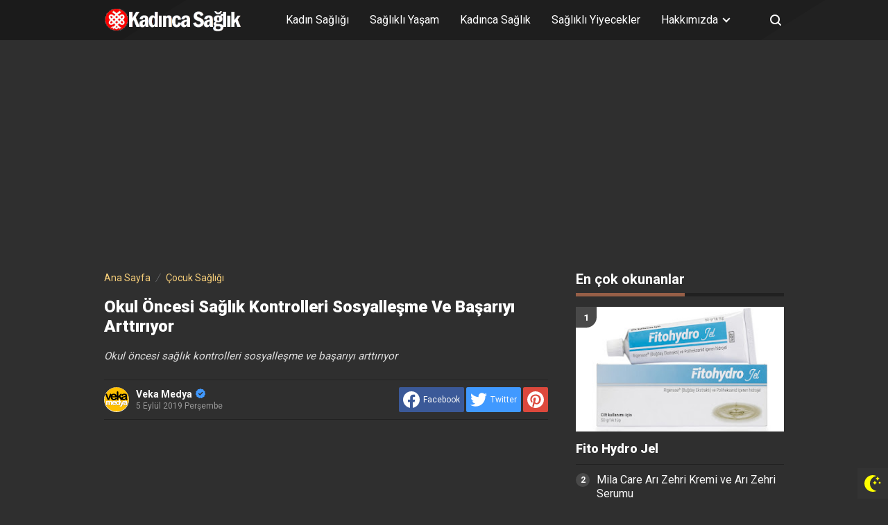

--- FILE ---
content_type: text/html; charset=UTF-8
request_url: https://www.kadinsaglikliyasam.com/2019/09/okul-oncesi-saglk-kontrolleri.html
body_size: 34711
content:
<!DOCTYPE html>
<html dir='ltr' lang='id' xmlns='http://www.w3.org/1999/xhtml'>
<!-- Global site tag (gtag.js) - Google Analytics -->
<script async='async' src='https://www.googletagmanager.com/gtag/js?id=UA-35687541-4'></script>
<script>
  window.dataLayer = window.dataLayer || [];
  function gtag(){dataLayer.push(arguments);}
  gtag('js', new Date());

  gtag('config', 'UA-35687541-4');
</script>
<meta HTTP-EQUIV='refresh' content='360;URL=https://www.kadinsaglikliyasam.com'/>
<head>
<meta content='text/html; charset=UTF-8' http-equiv='Content-Type'/>
<meta content='width=device-width,initial-scale=1.0,minimum-scale=1.0,maximum-scale=5.0' name='viewport'/>
<meta content='IE=edge' http-equiv='X-UA-Compatible'/>
<!--[ Theme color ]-->
<meta content='#212121' name='theme-color'/>
<meta content='#212121' name='msapplication-navbutton-color'/>
<meta content='#212121' name='apple-mobile-web-app-status-bar-style'/>
<meta content='yes' name='apple-mobile-web-app-capable'/>
<!--[ Favicon ]-->
<link href='https://www.kadinsaglikliyasam.com/favicon.ico' rel='apple-touch-icon' sizes='120x120'/>
<link href='https://www.kadinsaglikliyasam.com/favicon.ico' rel='apple-touch-icon' sizes='152x152'/>
<link href='https://www.kadinsaglikliyasam.com/favicon.ico' rel='icon' type='image/x-icon'/>
<link href='https://www.kadinsaglikliyasam.com/favicon.ico' rel='shortcut icon' type='image/x-icon'/>
<!--[ SingleItem title ]-->
<title>Okul öncesi sağlık kontrolleri sosyalleşme ve başarıyı arttırıyor - Kadın Sağlıklı Yaşam</title>
<!--[ Browser data, description and keyword ]-->
<link href='https://www.kadinsaglikliyasam.com/2019/09/okul-oncesi-saglk-kontrolleri.html' rel='canonical'/>
<meta content='Okul öncesi sağlık kontrolleri sosyalleşme ve başarıyı arttırıyor' name='description'/>
<meta content='Kadın Sağlıklı Yaşam, Okul öncesi sağlık kontrolleri sosyalleşme ve başarıyı arttırıyor, Add_your_addtional_keyword_here ' name='keywords'/>
<link href='https://blogger.googleusercontent.com/img/b/R29vZ2xl/AVvXsEgUy44sNtF5cSYW_xU7eqsev-pI4ylYj5zrZLXo-VppBr85SDIntDzqO27lNupHNYHixkV8r6-9bb4Et0Cow5oM7mriGlU32sCBwXY4deFFJBmt3WYkzE-FkjQJLOfwfUcHIxHIp56-VIhK/w0/1567663203_Okul___ncesi_sa__l__k_kontrolleri__1_.jpg' rel='image_src'/>
<!--[ Generator and RRS ]-->
<meta content='blogger' name='generator'/>
<link href='https://www.kadinsaglikliyasam.com/feeds/posts/default' rel='alternate' title='Kadın Sağlıklı Yaşam » Atom' type='application/atom+xml'/>
<link href='https://www.kadinsaglikliyasam.com/feeds/posts/default?alt=rss' rel='alternate' title='Kadın Sağlıklı Yaşam » Feed' type='application/rss+xml'/>
<link href='https://www.kadinsaglikliyasam.com/feeds/comments/default?alt=rss' rel='alternate' title='Kadın Sağlıklı Yaşam » Comments Feed' type='application/rss+xml'/>
<!--[ Open graph ]-->
<meta content='Okul öncesi sağlık kontrolleri sosyalleşme ve başarıyı arttırıyor' property='og:title'/>
<meta content='https://www.kadinsaglikliyasam.com/2019/09/okul-oncesi-saglk-kontrolleri.html' property='og:url'/>
<meta content='Kadın Sağlıklı Yaşam' property='og:site_name'/>
<meta content='article' property='og:type'/>
<meta content='Okul öncesi sağlık kontrolleri sosyalleşme ve başarıyı arttırıyor' property='og:description'/>
<meta content='Okul öncesi sağlık kontrolleri sosyalleşme ve başarıyı arttırıyor' property='og:image:alt'/>
<meta content='https://blogger.googleusercontent.com/img/b/R29vZ2xl/AVvXsEgUy44sNtF5cSYW_xU7eqsev-pI4ylYj5zrZLXo-VppBr85SDIntDzqO27lNupHNYHixkV8r6-9bb4Et0Cow5oM7mriGlU32sCBwXY4deFFJBmt3WYkzE-FkjQJLOfwfUcHIxHIp56-VIhK/w0/1567663203_Okul___ncesi_sa__l__k_kontrolleri__1_.jpg' property='og:image'/>
<!--[ Twitter card ]-->
<meta content='Okul öncesi sağlık kontrolleri sosyalleşme ve başarıyı arttırıyor' name='twitter:title'/>
<meta content='https://www.kadinsaglikliyasam.com/2019/09/okul-oncesi-saglk-kontrolleri.html' name='twitter:url'/>
<meta content='Okul öncesi sağlık kontrolleri sosyalleşme ve başarıyı arttırıyor' name='twitter:description'/>
<meta content='summary_large_image' name='twitter:card'/>
<meta content='Okul öncesi sağlık kontrolleri sosyalleşme ve başarıyı arttırıyor' name='twitter:image:alt'/>
<meta content='https://blogger.googleusercontent.com/img/b/R29vZ2xl/AVvXsEgUy44sNtF5cSYW_xU7eqsev-pI4ylYj5zrZLXo-VppBr85SDIntDzqO27lNupHNYHixkV8r6-9bb4Et0Cow5oM7mriGlU32sCBwXY4deFFJBmt3WYkzE-FkjQJLOfwfUcHIxHIp56-VIhK/w0/1567663203_Okul___ncesi_sa__l__k_kontrolleri__1_.jpg' name='twitter:image:src'/>
<!--[ Sife verification ]-->
<meta content='xxxxxxxxxxxxxxxxx_g' name='google-site-verification'/>
<meta content='xxxxxxxxxxxxxxxxx' name='msvalidate.01'/>
<meta content='xxxxxxxxxxxxxxxxx' name='p:domain_verify'/>
<meta content='xxxx_xxxxx-xxxxxxx' name='majestic-site-verification'/>
<meta content='Kadın Sağlıklı Yaşam' name='copyright'/>
<!-- Schema WebSite -->
<script type='application/ld+json'>{ "@context": "http://schema.org", "@type": "WebSite", "@id": "#website", "url": "https://www.kadinsaglikliyasam.com/", "potentialAction": { "@type": "SearchAction", "target": "https://www.kadinsaglikliyasam.com/search?q={search_term}", "query-input": "required name=search_term" } }</script>
<link href='https://blogger.googleusercontent.com/img/b/R29vZ2xl/AVvXsEgUy44sNtF5cSYW_xU7eqsev-pI4ylYj5zrZLXo-VppBr85SDIntDzqO27lNupHNYHixkV8r6-9bb4Et0Cow5oM7mriGlU32sCBwXY4deFFJBmt3WYkzE-FkjQJLOfwfUcHIxHIp56-VIhK/s72-c/1567663203_Okul___ncesi_sa__l__k_kontrolleri__1_.jpg' rel='image_src'/>
<link href='//adservice.google.ca' rel='dns-prefetch'/><link href='//googleads.g.doubleclick.net' rel='dns-prefetch'/><link href='//adservice.google.com' rel='dns-prefetch'/><link href='//www.googletagservices.com' rel='dns-prefetch'/><link href='//pagead2.googlesyndication.com' rel='dns-prefetch'/><link href='//maxcdn.bootstrapcdn.com' rel='dns-prefetch'/><link href='//resources.blogblog.com' rel='dns-prefetch'/><link href='//fonts.googleapis.com' rel='dns-prefetch'/><link href='//disqus.com' rel='dns-prefetch'/><link href='//github.com' rel='dns-prefetch'/><link href='//cdn.rawgit.com' rel='dns-prefetch'/><link href='//1.bp.blogspot.com' rel='dns-prefetch'/><link href='//2.bp.blogspot.com' rel='dns-prefetch'/><link href='//3.bp.blogspot.com' rel='dns-prefetch'/><link href='//4.bp.blogspot.com' rel='dns-prefetch'/><link href='//www.blogger.com' rel='dns-prefetch'/><link href='//www.facebook.com' rel='dns-prefetch'/><link href='//plus.google.com' rel='dns-prefetch'/><link href='//twitter.com' rel='dns-prefetch'/><link href='//www.youtube.com' rel='dns-prefetch'/><link href='//feedburner.google.com' rel='dns-prefetch'/><link href='//feeds.feedburner.com' rel='dns-prefetch'/><link href='//platform.twitter.com' rel='dns-prefetch'/><link href='//apis.google.com' rel='dns-prefetch'/><link href='//connect.facebook.net' rel='dns-prefetch'/><link href='//www.google-analytics.com' rel='dns-prefetch'/><link href='//www.gstatic.com' rel='dns-prefetch'/><link href='//static.xx.fbcdn.net' rel='dns-prefetch'/><link href='//tpc.googlesyndication.com' rel='dns-prefetch'/><link href='//syndication.twitter.com' rel='dns-prefetch'/><link href='//fonts.gstatic.com' rel='dns-prefetch'/><link href='https://3p.ampproject.net' rel='dns-prefetch'/><link href='https://lh3.googleusercontent.com' rel='dns-prefetch'/><link href='https://tpc.googlesyndication.com' rel='dns-prefetch'/><link href='https://i.ytimg.com' rel='dns-prefetch'/><link href='https://i3.ytimg.com' rel='dns-prefetch'/><link href='https://img.youtube.com' rel='dns-prefetch'/><link href='https://www.googletagmanager.com' rel='dns-prefetch'/><link href='https://adservice.google.co.id/' rel='dns-prefetch'/><link href='//cdnjs.cloudflare.com/' rel='dns-prefetch'/><link href='//resources.blogblog.com/' rel='dns-prefetch'/>
<link href='https://fonts.gstatic.com' rel='preconnect'/>
<link href='https://fonts.googleapis.com/css2?family=Roboto:wght@400;700;900&display=swap' rel='stylesheet'/>
<!--END OG CODE-->
<style id='page-skin-1' type='text/css'><!--
/*Blogger Template Style
Name    : PinkTong
Version : 1.5.1
Author  : Insan Muliadi
Url     : https://www.goinsan.com/
Sources used: https://github.com/wingkwong/lazy-load-youtube-videos,https://github.com/dinbror/blazy,https://github.com/abouolia/sticky-sidebar
Powered by: Blogger
----------------------------------------------- */
/*css reset*/
a,abbr,acronym,address,applet,article,aside,audio,b,big,blockquote,body,canvas,caption,center,cite,code,dd,del,details,dfn,div,dl,dt,em,embed,fieldset,figcaption,figure,footer,form,h1,h2,h3,h4,h5,h6,header,hgroup,html,i,iframe,img,ins,kbd,label,legend,li,mark,menu,nav,object,ol,output,p,pre,q,ruby,s,samp,section,small,span,strike,strong,sub,summary,sup,table,tbody,td,tfoot,th,thead,time,tr,tt,u,ul,var,video{margin:0;padding:0;border:0;font-size:100%;vertical-align:baseline}article,aside,details,figcaption,figure,footer,header,hgroup,menu,nav,section{display:block}ol,ul{list-style:none}blockquote,q{quotes:none}blockquote:after,blockquote:before,q:after,q:before{content:'';content:none}table{border-collapse:collapse;border-spacing:0}
html{height:100%;scroll-behavior:smooth;}
:root{
--bg:linear-gradient(30deg,#c39 19%,#66c 100%); /* Warna untuk header */
--bg-link:#40407a;
--bg-link-hover:#DE2F1B;
--link-color:#1C7CA6;
--link-hover:#e74c3c;
}
.search-submit,.tableit,button,input,select,textarea,#menu-icon,.search-icon{-webkit-tap-highlight-color:transparent;-webkit-user-select:none;-khtml-user-select:none;-moz-user-select:none;-ms-user-select:none;user-select:none}
.clearfloat:after,.clearfloat:before,.sidebar .widget-content:after,.sidebar .widget-content:before{display:table;content:''}.clearfloat:after,.sidebar .widget-content:after{clear:both}
.separator{text-align:center;}
.sidebar-img img{border:1px solid #ddd;width:99%!important}
#navbar-iframe{height:0;visibility:hidden;display:none}
#page-content{min-height:100%}
svg{width:24px;height:24px;vertical-align:middle}
body{background:#fff;color:#efefef;font-size:16px;font-family:'Roboto',sans-serif;text-align:left;text-rendering:optimizeLegibility!important;padding:0;margin:0;font-weight:normal;transition:transform ease-in-out .2s;overflow-x:hidden;min-width:320px;background-repeat: no-repeat;background-position: right bottom;background-attachment: fixed;}
body.no-overflow{transform:translate3D(80vw,0,0);position:fixed;left:0;top:0;overflow:hidden}
.preventor{transition:ease-in-out .2s}.no-overflow .preventor{position:fixed;width:100%;height:100%;background:rgba(0,0,0,.5);z-index:10}
ul,ol{list-style:none;padding:0;margin:0}
a:link{color:var(--link-color);text-decoration:none}
a:visited{color:#25A1D7;text-decoration:none}
a:hover{color:var(--link-hover)}
a:focus,a:active,i:focus,i:active{outline:0}
a img{border-width:0;width:auto;height:100%}
img{text-indent:-1000px}
.mini-list{-webkit-tap-highlight-color:transparent;-webkit-user-select:none;-khtml-user-select:none;-moz-user-select:none;-ms-user-select:none;user-select:none}
.clearfloat:before,.clearfloat:after,.sidebar .widget:before,.sidebar .widget:after{display:table;content:''}
.clearfloat:after,.sidebar .widget:after{clear:both}
.full-row{width:100%;margin:0 auto;max-width:980px}
#searchbox,#searchbox input[type="submit"],#menu-icon{background-color:rgba(255,255,255,0)}
/* Header Wrapper */
#header{position:relative;position:-webkit-sticky;/* Safari */position:sticky;left:0;top:0;min-height:38px;margin-bottom:30px;padding:10px 0;background:/*falback*/#75539e;background:var(--bg);z-index:99}
.bg-color:after,.bg-color:before{content:'';position:absolute;left:-60px;top:0;height:100%;max-height:58px;-ms-transform:skewX(-58deg);-webkit-transform:skewX(-58deg);transform:skewX(-58deg)}.bg-color:before{width:22%;background:rgba(0,0,0,.1)}.bg-color:after{width:94%;background:rgba(0,0,0,.1)}
#header-area{display:table;position:relative;margin:0 auto;word-wrap:break-word;z-index:9}
#header-wrapper{z-index:9;position:relative;}
#Header1{float:left;padding:0}
#header-wrapper h1.title,#header-wrapper h2.title{color:#333;font-size:24px;margin:0;font-weight:700;text-transform:capitalize;}
#header-wrapper h1.title a,#header-wrapper h2.title a{color:#fff;white-space:nowrap}
#header-wrapper h1.title a:hover,#header-wrapper h2.title a:hover{color:#eee}
.descriptionwrapper{display:none;visibility:hidden;width:0;height:0}
.Header img{max-width:200px;height:auto;width:100%;display:block;}
#header-inner,.mini-list li,#searchbox input{display:table-cell;height:38px;vertical-align:middle}
.mini-list{float:right;margin-right:60px}
#menu-icon{display:none;float:right;margin:7px 0;cursor:pointer;width:24px;height:24px;position:relative;z-index:10}
#menu-icon svg,.closeButton svg{fill:#fff}
.closeButton{position:absolute;right:20px;top:16px;border-radius:50%;cursor:pointer;display:none}
.mini-list li{color:#fff;padding:0 15px;text-align:center;position:relative;white-space:nowrap}
.mini-list li a{color:currentcolor}
.mini-list a:hover{text-decoration:underline}
.menu-dropdown{position:absolute;left:0;z-index:999;background:#333;top:48px;visibility:hidden;transition:visibility 0.3s linear,opacity 0.3s linear;opacity:0;box-shadow:0 3px 10px rgba(0,0,0,.2);min-width:100%}
.mini-list li:hover .menu-dropdown{visibility:visible;opacity:1}
.menu-dropdown li{display:block;height:auto;padding:10px 15px;text-align:left;border-top: 1px solid rgba(0,0,0,.2);}
.dropdown-item .dropdown-label{position:relative;padding-right:20px;cursor:pointer}
.dropdown-symbol{position:absolute;right:6px;top:50%;margin-top: -1px;}
.dropdown-symbol:before,.dropdown-symbol:after{content:'';width:8px;height:2px;background:currentcolor;display:block;position: absolute;transition:ease-in-out .2s;right: 0;}
.dropdown-symbol:after{transform:rotate(-45deg);right:-4px;}
.dropdown-symbol:before{transform:rotate(45deg);}
.dropdown-item:hover .dropdown-symbol{transform:rotate(0deg)}
.menu-dropdown:before{display:block;position:absolute;height:10px;width:100%;content:'';left:0;top:-10px}
/* Search Box */
#box{position:absolute;top:0;right:0;display:block;box-sizing:border-box;float:right;border-radius:0;overflow:hidden;height:38px;z-index:9}
#searchbox{position:relative}
#gosearch{display:block}
#searchbox input[type='text']{background:0;color:#666;width:0px;padding:0 12px;white-space:nowrap;text-overflow:ellipsis;border-width:0;border-style:solid;border-color:#fff;outline:none;font-size:13px;box-sizing:border-box;-webkit-transition:all .2s;transition:all .2s;text-align:center;border-radius:3px}
#searchbox ::placeholder{color:#666;opacity:.6}#searchbox :-ms-input-placeholder{color:#666}#searchbox ::-ms-input-placeholder{color:#666}
#searchbox input:focus{width:160px;background:rgba(255,255,255,1)}
#searchbox input:focus ~ .search-icon{background:0;opacity:.5}
.search-icon{position:absolute;top:0;right:0;width:24px;height:38px;border:0;overflow:hidden;cursor:pointer}
#box svg{position:absolute;top:7px;left:0;fill:#fff}
/*wrapper*/
.content-wrapper{background:0;position:relative;z-index:2;padding:0px;min-height:calc(100vh - 206px)}
#outer-wrapper{width:100%;padding:0;-moz-box-sizing:border-box;-webkit-box-sizing:border-box;box-sizing:border-box}
#main-wrapper{position:relative;width:640px;word-wrap:break-word;margin:0;padding:0;-moz-box-sizing:border-box;-webkit-box-sizing:border-box;box-sizing:border-box;float:left}
#main-wrapper.queryview{margin:0 auto;float:none}
#main-wrapper.pageview{margin:0 auto;float:none;width:100%}
#sidebar-wrapper{position:relative;display:block;width:300px;word-wrap:break-word;margin:0;padding:0;float:right;}
.sidebar{color:#666;line-height:1.3em;border-top:0;padding:0}
.sidebar h2,.sidebar h3{color:#333;font-size:20px;padding:0 0 10px;border-bottom:5px solid var(--bg-link);text-align:left;font-weight:700;position:relative;clear:both;display: inline-block;}
.sidebar h2:after,.sidebar h2:after{content:'';display:block;left:0;clear: both;}
.sidebar li{line-height:1.3em;margin:0px;padding:10px 0;border-bottom:1px solid #ddd}
.sidebar .widget{margin:0 0 25px;padding:0}
.sidebar .widget:last-child{margin-bottom:0}
.sidebar h2+.widget-content,.sidebar h3+.widget-content, .sidebar .contact-form-widget{margin-top:-5px;padding-top:15px;background:none;border-top:5px solid #ddd;}
.sidebar a:link,.sidebar a:visited{text-decoration:none}
.sidebar li a:hover{color:#f4782c;text-decoration:none}
.sidebar ul{list-style:none;margin:0;padding:0}
.breadcrumbs-box{background:none;width:auto;overflow:hidden;margin-bottom:20px;padding:0;}
.breadcrumbs{background:0;width:auto;margin:0px;padding:0;font-size:14px;color:#666;white-space:nowrap;overflow:hidden;text-overflow:ellipsis}
.breadcrumbs li{list-style-type:none;display:inline-block;float:left}
.breadcrumbs a{display:block;text-decoration:none;outline:0;transition:all .3s ease-in-out;color:#666;}
.breadcrumbs a:hover{color:var(--link-hover)}
.breadcrumbs>span{float:left;display:block;position:relative}
.breadcrumbs>span:not(:last-child){background-image:url("[data-uri]");background-repeat:no-repeat;background-position:center right;padding-right:18px;margin-right:4px;background-size:14px}
.indexview .article,.queryview .article{display:block;position:relative;height:auto;border-bottom:0px solid #ddd;margin-bottom:30px;float:left;width:48%;margin-right:4%}
.indexview .article:nth-of-type(2n),.queryview .article:nth-of-type(2n){margin-right:0;clear:right}
.article:nth-of-type(2n+1){clear:both}
.indexview .sumcontent .post-title,.queryview .sumcontent .post-title{font-size:18px;margin-bottom:15px}
.indexview .sumcontent .post-title a,.queryview .sumcontent .post-title a{color:#333;padding:0!important}
.indexview .sumcontent .post-title a:hover,.queryview .sumcontent .post-title a:hover{color:var(--link-hover)}
.indexview .post-body{margin-top:0!important;padding:0}
.thumb-area{position:relative;background-color:#f5f5f5;overflow:hidden;width:100%;height:0;-moz-box-sizing:border-box;-webkit-box-sizing:border-box;box-sizing:border-box;display:block;margin-bottom:15px;padding-top:60%;background-size: cover;}
.thumbox{position:absolute;display:block;top:0;left:0;width:100%;height:100%;background-repeat:no-repeat;background-position:center center;background-size:cover;}
.thumb-area .spanlabel{position:absolute;left:0;top:0;color:#fff;padding:5px 10px;background:#000;font-weight:700}
.thumbox img{max-width:none;position:absolute;width:100%;height:auto;min-height:100%;left:-9999px;right:-9999px;display:block;text-indent:-1000px}
.thumb-area .post-labels{position:absolute;top:0;left:0;z-index:1}
.thumb-area .post-labels a{color:#fff;padding:5px 8px;margin-right:1px;margin-bottom:1px;display:none;float:left;border:0;font-size:12px;background-color:var(--bg-link);border-radius:0;text-transform:uppercase}
.thumb-area .post-labels a:first-child{display:block}
.thumb-area .post-labels a:hover{background-color:var(--bg-link-hover)}
#judul-post .post-title{font-size:24px;text-transform:capitalize;color:#333;margin-bottom:20px}
.postdescription{color:#666;margin-bottom:25px;font-style:italic;font-size:95%}
.post{padding:0;margin:0;border:0px solid #eee;border-top:none}
.post-title{color:#000;margin:0px;padding:0px 0;font-weight:900}
.post-body #konten h2,.post-body #konten h3,.post-body #konten h4{margin:15px 0 10px}
.post-body #konten h2{font-size:22px}.post-body #konten h3{font-size:20px}.post-body #konten h4{font-size:18px}.post-body h5{font-size:16px}
.post-body{margin:0;font-size:16px;padding:0;color:#333}
.post-body b,.post-body strong{font-weight:700}
.post-body i,.post-body em{font-style:italic}
.post-body sup,.post-body sub{font-size:smaller}
.post-body sup{vertical-align:super}
.post-body sub{vertical-align:sub}
.post-body p{margin-bottom:25px}
#top-img img{position:relative;width:100%;height:auto;margin:0 0 15px}
#desc{display:none}
.post-body{line-height:1.6em}
textarea,.precode{width:100%;-moz-box-sizing:border-box;-webkit-box-sizing:border-box;box-sizing:border-box}
.precode{/*! padding:20px; *//*! border:1px solid #ddd; */overflow:auto;/*! height:180px; *//*! background:#ddd */}
.post-body pre{position:relative;padding-top:18px;line-height: 1.3;}
.post-body pre::before{font-size:14px;position:absolute;top:0;padding:0 10px;left:0;right:0;color:#fff;
display:block;margin:0;content:'Codelines - doubleclick to select all!';height:18px;background:#d2cbb8}
.separator a{margin-left:0!important;margin-right:0!important}
.post-body img{max-width:100%;height:auto;padding:0;margin:0 auto;display:block}
.dlbtn{display:inline-block;padding:5px 20px;background:#00A376;border-radius:3px;color:#fff!important;text-align:center}
.dlbtn:hover{background:orange}
.post-footer{color:#444;text-transform:none;letter-spacing:.01em;line-height:1.4em;margin:0}
/*== Post Table ==*/
.post-body table{border-collapse:collapse;border-spacing:0;margin:25px auto;font-size:14px}
.post-body table td,.post-body table caption{background:0;border:0px solid rgba(0,0,0,0.05);padding:10px;text-align:left;vertical-align:top}
.post-body table th{background:#75539e;color:#fff;border:0px solid rgba(0,0,0,0.05);border-bottom:0;padding:10px;text-align:left;vertical-align:top;font-weight:700}
.post-body table th a{color:#fff}
.post-body table tr:nth-of-type(odd){background:#f6f6f6}
.post-body table tr:nth-of-type(even){background:#fdfdfd}
.post-body table.tr-caption-container {margin:0 0 10px;}
.post-body table caption{border:none;font-style:italic;}
.post-body td, .post-body th{vertical-align:top;text-align:left;padding:3px 5px;border:0px solid #97b28e;}
.post-body table td:not(:last-child){border-right:1px solid rgba(0,0,0,.02)}.post-body table th:not(:last-child){border-right:1px solid rgba(255,255,255,.1)}
.post-body th a:hover{color:#fff;}
.post-body td a{color:#333;}
.post-body td a:hover{color:#cf4d35;}
.post-body table.tr-caption-container td{border:0;text-align:center;color:#666;box-sizing:border-box;padding:0;line-height:1}
.post-body table.tr-caption-container, .post-body table.tr-caption-container img{width:auto;height:auto;margin:0;position:relative;}
.post-body table.tr-caption-container img{margin:0;display:block}
.post-body ol,.post-body ul{margin:0 0 25px 5px}
.post-body ol:after,.post-body ol:before,.post-body ul:after,.post-body ul:before{content:'';display:table;width:100%}
.post-body ol li,.post-body ul li{position:relative;padding-left:30px;margin:8px 0}
.post-body ol li:before,.post-body ul li:before{position:absolute}
.post-body ol{counter-reset:san}
.post-body ol li:before{content:counter(san);counter-increment:san;left:0;width:18px;height:18px;background-color:#25a1d7;text-align:center;border-radius:50%;color:#fff;font-size:12px;top:3px;line-height:18px}
.post-body ul li:before{content:'';width:16px;height:16px;left:4px;top:4px;background-image:url([data-uri]);background-position:center center;background-repeat:no-repeat;background-size:100% 100%}
.post-body table td.tr-caption{padding:3px 5px 0 0;position:absolute;bottom:0;background:#fff;font-size:10px;display:inline-block;left:0;margin-right:10px;text-align:left;}
.feed-links{display:none}
.clear{clear:both}
/*== postmeta ==*/
#top-box{margin-bottom:25px}
.postmeta{text-transform:capitalize;position:relative;}
.sumcontent .post-labels{position:absolute;top:0;left:0;z-index:1}
.sumcontent .post-labels a{color:#fff;padding:5px;margin-right:1px;margin-bottom:1px;float:left;border:0;font-size:12px;background-color:#75539e;border-radius:0;text-transform:uppercase}
.sumcontent .post-labels a:not(:first-child){display:none}
.sumcontent .post-labels a:hover{background-color:#7f93cf}
.sumcontent{overflow:hidden}
.summary{line-height:150%;font-size:14px}
.sumcontent .postmeta{border:0;padding:0;display:block;overflow:hidden;white-space:nowrap;text-overflow:ellipsis;font-size:12px}
.sumcontent .postmeta svg{vertical-align:sub;width:14px;height:14px;fill:#666;margin-right:2px;}
.sumcontent .postmeta li{float:left;color:#666;line-height:1;margin-bottom:15px}
.sumcontent .post-author~.clock{margin-left:2px;padding-left:15px;background:url("[data-uri]") center left no-repeat;background-size:16px}
.sumcontent .postmeta li a{color:#666}
.post-header .postmeta{padding:10px 0;border:1px solid #ddd;border-left:0;border-right:0;display:table;width:100%;}
.fleft{float:left;display:table}
.authorava,.detil{display:table-cell;vertical-align:middle}
.authorava-x{display:block;width:36px;height:36px;border-radius:50%;overflow:hidden;background:#f5f5f5;}
.authorava-x img{width:100%;height:auto}
.authorava{width:36px;padding-right:10px}
.detil .post-author{margin-bottom:2px;font-size:14px;font-weight:700;color:#666}
.date-footer{font-size:12px;font-weight:400;color:#666;line-height:1.3em;margin-bottom:30px;text-transform:capitalize;}
.postmeta .share-box{position:relative;float:right}
.post-footer .share-box{margin:10px 0 30px}
.sharecontainer{overflow:hidden;width:100%}
.sharecontainer svg{fill:#fff}
.sharecontainer span{padding-left:5px;display:inline-block;vertical-align:middle;}
.sharecontainer a{position:relative;border-radius:2px;text-decoration:none;padding:6px;font-size:12px;float:left;text-align:center;box-sizing:border-box;color:#fff}
.fbshare{background:#3b5998}
.twshare{background:#000;overflow:hidden}
.twshare:before{content:'';width:100%;height:100%;display:block;background:#4099ff;position:absolute;left:0;top:0;z-index:0}.twshare span,.twshare svg{position:relative}
.pinit,.washare{width:36px;height:36px;background-repeat:no-repeat;background-position:50% 50%}
.pinit{background-color:#dc483c}
a.washare{background-color:green}
.tlshare{background:#54a9eb}
.sharecontainer a:not(:last-child){margin-right:3px}
.sharecontainer a:hover,.twshare:hover:before{color:#fff;background-color:#000;text-decoration:none}
.clock{padding:0;margin:0;text-transform:capitalize;font-size:12px;color:#767676}
.author a{color:#333}
.author a:hover,.clock a:hover,.komen a:hover{color:#f4782c}
.postview .post-author svg{margin-left:5px;width:14px;height:14px;fill:#4099ff;display:inline-block;vertical-align:top}
.detils{display:block;}
.detils>span{float:left;display:block;}
.detils>span:not(:last-child){margin-right:10px;padding-right:10px;border-right:1px solid #ddd}
.date-footer .post-labels{display:block;width:100%}
/* ==== Related Post Widget Start ==== */
.related-post {width:100%;margin:0 auto;-moz-box-sizing:border-box;-webkit-box-sizing:border-box;box-sizing:border-box;clear:both;margin-bottom:20px}
.related-post h3{color:#fff;margin:10px 0 20px;text-align:center;overflow:hidden;text-transform:uppercase;display:inline-block;width:100%;font-weight:700}
.related-post h3 span{display:inline-block;padding:5px 10px;position:relative;text-align:center;background: #75539e;border-radius: 2px;}
.related-post h3 span:after,.related-post h3 span:before{background:#ddd;content:'';display:block;height:1px;position:absolute;top:50%;width:500%}
.related-post h3 span:before{right:100%}
.related-post h3 span:after{left:100%}
.related-post a{font-size:16px;color:#333}
/* Style 3 */
.related-post ul{-moz-box-sizing:border-box;-webkit-box-sizing:border-box;box-sizing:border-box;counter-reset:san}
.related-post-style-3{width:102%;margin-left:-1%}
.related-post-style-3 .related-post-item{display:block;float:left;width:23%;height:auto;margin:0 1% 20px;padding:0}
.related-post-style-3 .related-post-item:nth-of-type(4n+1){clear:both}
.related-post-item-titleimg{position:relative;display:block;height:0;margin-bottom:10px;overflow:hidden;padding-top:70%}
.related-post-style-3 .related-post-item-thumbnail{position:absolute;top:0;left:0;display:block;margin:0;width:100%;height:auto;max-width:none;min-height:100%;background-color:transparent;border:none;padding:0}
.related-post-style-3 .related-post-item-tooltip{overflow:hidden;position:relative;max-height:80px;line-height: initial;}
.related-post-style-3 .related-post-item-tooltip:after{display:block;content:'\B7\B7\B7';width:100%;height:30px;background:#fff;top:56px;position:absolute;color:#333}
.related-post-style-3 .related-post-item-title{font-weight:700;line-height:1}
.related-post .related-post-style-1{margin-bottom:20px}
.related-post .related-post-style-1 li{margin-left:20px;padding:5px 5px 10px;position:relative;text-align:left;list-style:square;}
.related-post-style-1 li a{font-size:16px;color:#e74c3c}
.related-post a:hover{color:var(--link-hover);text-decoration:underline}
/* ==== Related Post Widget End ==== */
/* CSS Comments */
.pager-nav{display:inline-block;width:100%;font-size:14px;vertical-align:middle}
#nextpost,#postpager,#prevpost{height:auto;padding:0}
#nextpost,#prevpost{display:inline-block}
#nextpost,#postpager,#prevpost{-moz-box-sizing:border-box;-webkit-box-sizing:border-box;box-sizing:border-box}
#nextpost,#prevpost{position:relative;border-radius:1px;}
#nextpost{float:right;text-align:right;margin-left:5px;}
#prevpost{float:right;text-align:left}
.pager-nav a{-moz-box-sizing:border-box;-webkit-box-sizing:border-box;box-sizing:border-box;padding:15px;display:inline-block;white-space:nowrap;color:#fff;text-align:center;background:#75539e;border-radius:3px;}
.pager-nav a:hover{color:#000}
.pager-nav a:active{position:relative;top:1px}
.pager-nav svg{width:16px;height:16px;fill:#fff;}
.notxt{padding:0 8px;display:inline-block;vertical-align:middle;}
#nextpost:hover svg,#prevpost:hover svg{fill:#000}
.expand-more .commentbtn{background:#75539e}
.commentbtn{white-space:nowrap;background:#6765cb;text-align:center;color:#fff;position:relative;display:block;left:0;float:left!important;padding:15px 16px;cursor:pointer;overflow:hidden;border-radius:3px;}
.commentbtn:after{content:'';background:#fff;display:block;position:absolute;padding-top:100%;padding-left:150%;margin-left:-50px !important;margin-top:-50%;opacity:0;transition:all .8s;}.commentbtn:active:after{padding:0;margin:0;opacity:1;transition:0s}
.commentbtn:active{top:2px}.blogger-box,.disqus-box{display:none;position:relative;width:100%;padding:0;border-top:0px solid #ddd;-moz-box-sizing:border-box;-webkit-box-sizing:border-box;box-sizing:border-box;margin:10px 0}
.s-word,.c-word{float:left;margin-right:5px}
.expand-more .disqus-box,.expand-more .blogger-box,.expand-more .c-word{display:block}
.expand-more .s-word,.c-word{display:none}
.reply-svg{float:left;margin-right:10px}
/*--- custom comments dte ---*/
#custom-comments{margin:20px 0}
.comment-avatar,.comment-body,.comment-header-detil{overflow:hidden}
#custom-comments h4{font-size:20px;margin-bottom:20px;color:#000;font-weight:700;border-bottom:1px solid #ddd;padding-bottom:10px;}
.comment-avatar{float:left;margin-right:10px;display:block;width:36px;height:36px;background:#ddd;border-radius:50%}
.comments .replies .comment-avatar{width:32px;height:32px}
.comment-url{display:none}
.comment-list{margin-bottom:15px;padding-bottom:15px;border-bottom:1px solid #ddd}
ul.comments{margin:0 0 20px;padding:0}
.comment-body{font-size:14px;margin:0 0 20px;color:#666}
.comment.reply{position:relative;}
.comment.reply .comment-body{margin:0 0 10px}
.comment-footer{font-size:12px;position:relative;margin:0;}
.comment-footer .a-reply{margin-right:10px;color:#333}
.custom-comments-pager{margin-bottom:20px}
#custom-comments #comment-editor{margin:0;width: 100%;}
.comments.replies{margin-bottom:10px}
.a-undo{background:#333;padding:2px 5px;border-radius:2px;color:#fff!important;display:none}
.comment-list .a-undo{display:inline-block;margin:20px 0;font-size:12px}
.a-delete{display:none;position:absolute;right:10px;color: #ddd !important;}
.comment-list:hover .a-delete,.replies:hover .a-delete{display:inline!important}
.comment-header .a-delete{font-size:12px}
.comment-author{font-weight:700}.comment-author a{color:#75539e}.comment-header{margin-bottom:5px;font-size:14px;text-transform:capitalize}
button,button[disabled]:active{font-size:12px;font-family:Arial;font-weight:normal;border-radius:3px;border:1px solid #49a5bf;padding:3px 10px;text-decoration:none;background:linear-gradient(to bottom,#93cede 0,#75bdd1 41%,#49a5bf 100%);color:#fff;display:inline-block;text-shadow:1px 1px 0 #528ecc;box-shadow:inset 1px 1px 0 0 #bbdaf7;cursor:pointer}
button:hover{color:#000}
button:active{color:#000}
button[disabled],button[disabled]:active{color:#000;cursor:default}
/* Profile */
.g-profile{display:none;padding-right:10px;text-transform:uppercase;vertical-align:text-bottom}
.g-follow_button{margin-left:10px!important}
.sidebar .Profile{padding:10px;background: #75539e;}
.Profile h2{display:none}
.Profile h2+.widget-content,.Profile .widget-content{text-align:center;padding:30px 0;border:1px solid rgba(255, 255, 255,.5);margin-top: 0;}
.Profile .widget-content>a:first-child{width:50px;height:50px;display:inline-block;border-radius:50%;text-align:center;overflow:hidden;border:4px solid #fff}
.Profile .profile-img{display:block;width:100%;height:auto}
.Profile .profile-name-link{color:#fff;font-size:.9em;opacity:1;overflow:hidden;font-weight:700}
.Profile .profile-name-link:hover{color:#fff}
.Profile .profile-link{cursor:pointer;font-size:14px;padding:6px 22px;display:inline-block;line-height:normal;border:1px solid rgba(255, 255, 255,.5);color:#fff}
.Profile .profile-link:hover{background:#fff;color:#333}
.profile-textblock{margin:.8em 0;font-size:14px;line-height:1.5em}
.profile-data{margin:0}
.profile-data a{background-position:left center}
.profile-datablock{margin:1em 0}
.profile-name-link{background:no-repeat left top;box-sizing:border-box;display:inline-block;max-width:100%;min-height:20px;padding-left:20px}
.clear {clear:both;}
.label-size{margin:0 5px 5px 0;padding:0;float:left;position:relative;text-align:center}
.label-size a,.label-size span{padding:8px 10px;display:block;float:left;font-size:14px;line-height:1}
.label-size a{background:#e5e5e5;color:#333}
.label-size a:hover{background:#333}
.label-size span{background:#333;color:#fff}
.label-size a:hover,.label-size span:hover{color:#fff!important}
.FeaturedPost h2{font-size:20px;color:#333;margin-bottom:10px}
.FeaturedPost{margin-bottom:30px}
.post-summary{position:relative;background:#f6f6f6;height:0;padding-top:60%;position:relative;overflow:hidden;width:100%;text-shadow:1px 1px 2px #000;}
.post-summary img{position:absolute;top:0;left:0;min-height:100%}
.post-summary h3{z-index:1;-moz-box-sizing:border-box;-webkit-box-sizing:border-box;box-sizing:border-box;width:100%;padding:10px 20px;margin:0;position:absolute;bottom:0;background-color:rgba(0,0,0,.6);text-transform:capitalize;font-size:24px}
.post-summary h3 a{color:#fff;font-weight:bold}
.post-summary h3:hover{background:#2f2f2f}
.post-summary p{display:none}
.PopularPosts .item-thumbnail{float:left;display:block;margin:0 10px 0 0;padding:0;border:0px solid #ddd;width:72px;height:58px;overflow:hidden}
.PopularPosts .item-thumbnail a{display:block;background:#f5f5f5}
.popular-posts img{display:block;width:100%;height:auto}
.popular-posts .item-title{font-size:16px;overflow:hidden}
.popular-posts .item-snippet{font-size:12px}
.PopularPosts .widget-content ul{width:100%;background:0;list-style-type:none;counter-reset:san}
.PopularPosts .widget-content ul li{font-size:16px;position:relative;margin:0 0px;padding:12px 0px;border-bottom:1px solid #ddd}
.PopularPosts .widget-content ul li a{color:#333;text-decoration:none}
.PopularPosts .widget-content ul li a:hover{color:var(--link-hover)}
.PopularPosts .widget-content ul li:first-child{border-top:none;padding-top:0!important;}
.PopularPosts .widget-content ul li:last-child{border-bottom:none}
.popular-posts li > a,.popular-posts li > .item-title{position:relative;padding-left:30px;display:block}
.popular-posts li > a:before,.popular-posts li > .item-title:before{padding:0}
.popular-posts li > a:first-child:before,.popular-posts li > .item-title:before{box-sizing:border-box;content:counter(san);counter-increment:san;position:absolute;top:0;left:0;color:#fff;font-weight:700;z-index:9;background:var(--bg-link);width: 20px;height: 20px;text-align: center;line-height: 20px;border-radius: 50%;font-size: 75%;}
.popular-posts li.first-child-class a:before{width:30px;height:30px;line-height:30px;color:#fff;text-align:center;border-radius:0 0 15px 0}
.popular-posts .first-child-class>a{padding:0}
.popular-posts .first-child-class>a,.popular-posts .first-child-class .item-title{font-size:18px;font-weight:900}
.popular-posts .first-child-class .item-thumbnail{float:none;width:100%;margin:0;height:auto;position:relative}
.first-thumb{display:block;margin-bottom:15px;width:100%;height:0;padding-top:60%;position:relative;background-position:center center;background-repeat:no-repeat;background-size:cover;}
.first-thumb.b-lazy{background-color:#f5f5f5;opacity:1}
#ArchiveList .toggle{cursor:pointer;font-family:Arial,sans-serif}#ArchiveList .toggle-open{_font-size:1.7em;line-height:.6em}#ArchiveList{text-align:left}#ArchiveList a.post-count-link,#ArchiveList a.post-count-link:link,#ArchiveList a.post-count-link:visited{text-decoration:none}#ArchiveList a.toggle,#ArchiveList a.toggle:link,#ArchiveList a.toggle:visited,#ArchiveList a.toggle:hover{color:inherit;text-decoration:none}.BlogArchive #ArchiveList ul li{background:none;list-style:none;list-style-image:none;list-style-position:outside;padding-left:0px;text-indent:0px;margin:.25em 0;background-image:none}.BlogArchive #ArchiveList ul ul li{padding-left:1.2em}.BlogArchive #ArchiveList .toggle{cursor:pointer;font-family:Arial,sans-serif}
#ArchiveList .toggle-open{_font-size:1.7em;line-height:.6em}
#ArchiveList{text-align:left}
#ArchiveList a.post-count-link,#ArchiveList a.post-count-link:link,#ArchiveList a.post-count-link:visited{text-decoration:none}
#ArchiveList a.toggle,#ArchiveList a.toggle:link,#ArchiveList a.toggle:visited,#ArchiveList a.toggle:hover{color:inherit;text-decoration:none}
.BlogArchive #ArchiveList ul ul li{padding-left:1.2em}
.BlogArchive #ArchiveList ul{margin:0;padding:0;list-style:none;list-style-image:none;border-width:0}
.BlogArchive #ArchiveList ul.posts li{padding-left:1.3em}
#ArchiveList .collapsed ul{display:none}
.flat .archivedate:first-child{padding-top:0}.archivedate.expanded{padding:0}
.hierarchy>.archivedate.expanded{border-bottom:1px solid #ddd;margin-top:10px!important}
#ArchiveList select{width:100%;padding:10px;box-sizing:border-box;border: 1px solid #ddd;}
/*==widget-social==*/
#widget-social{margin-bottom:10px;overflow:hidden;color:#fff;border-bottom:1px solid rgba(255,255,255,.1);padding-bottom:15px}
.widgetheading{padding:15px;font-size:18px;font-weight:bold;text-align:center;overflow:hidden}
.socialicons{overflow:hidden;text-align:center;display:inline;}
.socialicons a{padding:5px;margin-right:0.5%;border-radius:50%;display:inline-block;background:rgba(0,0,0,.1)}
.socialicons a:hover{background:#333}
.socialicons svg{fill:#fff}
.fbicon{background:#3B5998}
.twittericon{background:#55ACEE}
.yt{background:#D34836;margin-right:0!important}
.isicon{background:#9A9A9A}
#widget-social a{color:#fff}
/*== Footer Wrapper ==*/
#footer-wrapper{position:relative;color:#fff;width:100%;margin:10px 0 0;display:table;overflow:hidden;background:var(--bg)}
#footer-wrapper a{color:currentColor}
.f-width{background:#000}
.f-bl{position:relative;padding:20px 0}
.f-links{overflow:hidden;border-top:0px solid rgba(255,255,255,.2);padding:20px 0;display:table;}
.f-links>div{display:table-cell;height:auto;vertical-align:middle}
.f-text{font-size:12px;display:inline-block;width:100%}
.f-links a:hover{text-decoration:underline}
.f-links ul li{float:left;text-align:center}
.f-links ul li:not(:last-child){padding-right:20px}
.f-links ul li:last-child:after{content:'';margin:0}
.row-social ul{float:right}
.row-menu ul{float:left}
.row-social li{padding-right:10px}.row-social li:last-child{padding-right:0}
.row-social li a{display:block}
.row-social svg{fill:currentcolor}
.row-social li a:hover svg{fill:#ff0}
.mess .article{width:10%;float:none}
#otoyear{margin-right:5px;padding-right:5px;border-right:1px solid rgba(255,255,255,.5)}
.zeromessage{margin-bottom:20px}.zeromessage img{display:block;width:100%;height:auto}.zeromessage span{padding:20px;background:#f5f5f5;color:#000;display:block;font-size:22px}
.post-body blockquote{position:relative;padding:30px 30px 30px 40px;line-height:24px;background-color:#f6f6f6;margin:25px 0;font-family:Georgia,serif;border-left:10px solid #75539e;}
.quickedit{display:none}
/*== Homepage Page Navigation ==*/
#blog-pager{position:relative;text-align:center;margin:0 auto;width:100%}.pager-sizer{padding:0;display:inline-block;width:100%;text-align:center;vertical-align:middle;margin-bottom:20px;}#blog-pager-newer-link,.page-end-new{display:inline-block;vertical-align:middle;}#blog-pager-older-link,.page-end-older{display:inline-block;position:relative;vertical-align:middle;margin-left:5px}.blog-pager-newer-link,.blog-pager-older-link,.no-more-new,.no-more-old{background:var(--bg-link);border-radius:3px;overflow:hidden;}#blog-pager-older-link svg{fill:#fff;}.page-end{color:#eee;}#blog-pager a{color:#fff;padding:10px;display:block;position:relative}#blog-pager a:hover{background:#333;color:#fff}
#blog-pager svg{fill:#fff;}.adad{padding:0 10px;vertical-align:middle;}.no-more-old.pager-col{display:block}#blog-pager a:hover svg{fill:#fff!important;}
#blog-pager a:active{top:2px}
/* Back To Top */
#buttombutton{position:fixed;right:0;transition:ease-in-out .2s;bottom:-45px;z-index:99}
.dark-mode{display:block;background:#333;border-bottom:1px solid #222;cursor:pointer}
.buttombutton svg{padding:10px;fill:#fff}#backtop{background:#333;cursor:pointer}
.pager-nav a:hover{background-color:#ddd}
/*dark CSS*/
.dark .related-post-style-3 .related-post-item-tooltip:after,body.dark,.dark .post-body table td.tr-caption{background-color:#2f2f2f;color:#eee}
.dark .dark-mode svg{fill:#ff0}
.dark #header,.dark #footer-wrapper,.dark .related-post h3 span:after, .dark .related-post h3 span:before,.dark .related-post h3 span{background:#212121}
.dark .sidebar h2{color:#fff;border-bottom-color:#975f47}
.dark .sidebar h2 + .widget-content, .dark .sidebar h3 + .widget-content, .dark .sidebar .contact-form-widget,.dark .PopularPosts .widget-content ul li,.dark .sidebar li,.dark .post-header .postmeta{border-color:#212121}
.dark #judul-post .post-title,.dark .indexview .sumcontent .post-title a, .dark .queryview .sumcontent .post-title a,.dark .FeaturedPost h2,.dark .BlogArchive #ArchiveList ul li,.dark .post-body #konten h2,.dark .post-body #konten h3,.dark .post-body #konten h4{color:#fff}
.dark .sidebar .popular-posts li a,.dark .sidebar a,.dark .related-post a,.dark post-body a,.dark .post-header a,.dark .date-footer a,.dark .date-footer{color:#f9f9f9}
.dark .post-body,.dark .postdescription,.dark .popular-posts .item-snippet{color:#ddd}
.dark #breadcrumb a{color:#f5cd79}
.dark .f-width{background:#000}
.dark .label-size a,.dark .pager-nav a,.blog-pager-newer-link,.dark .blog-pager-older-link,.dark .no-more-new,.dark .no-more-old,.dark .popular-posts li > a:first-child:before{background:#494949}
.dark .postmeta li,.dark .postmeta li a{color:#aaa}
.dark .postmeta li svg{fill:#aaa}
.dark .thumb-area,.dark .first-thumb.b-lazy,.dark .post-summary{background-color:#262626}
.dark .indexview .sumcontent .post-title a:hover{color:var(--link-hover)}
.dark .clock{color:#999}
.dark .post-body blockquote{background:#222}
.dark .post-body table tr:nth-of-type(odd){background:#333}
.dark .post-body table tr:nth-of-type(even){background:#444}
/*--- lazy load---*/
.b-lazy{-webkit-transition:opacity .2s ease-in-out;-moz-transition:opacity .2s ease-in-out;-o-transition:opacity .2s ease-in-out;transition:opacity .2s ease-in-out;max-width:100%;opacity:0}
.b-lazy.b-loaded{opacity:1}
.llyv,.llyv .llyv-play-btn,.llyv img{cursor:pointer} .llyv{background-color:#000;margin-bottom:30px;position:relative;padding-top:56.25%;overflow:hidden} .llyv img{width:100%;top:-16.82%} .llyv .llyv-play-btn{width:80px;height:60px;background-color:#282828;z-index:1;border-radius:20px} .llyv .llyv-play-btn:before{content:"";border-style:solid;border-width:15px 0 13px 28px;border-color:transparent transparent transparent #fff} .llyv .llyv-play-btn:hover{background-color:red} .llyv .llyv-play-btn,.llyv .llyv-play-btn:before,.llyv iframe,.llyv img{position:absolute} .llyv iframe{height:100%;width:100%;top:0;left:0} .llyv .llyv-play-btn,.llyv .llyv-play-btn:before{top:50%;left:50%;transform:translate3d(-50%,-50%,0)}
/*--- iklan --*/
.iklan-wrapper,.iklan-wrapper-front{margin-bottom:25px}
.testad{position:relative}
.testad:after{content:'Ad';position:absolute;left:50%;top:50%;background:rgba(0,0,0,.3);width:30px;line-height:30px;text-align:center;color:#fff;font-size:12px;border-radius:50%;overflow:hidden;margin-left:-15px;margin-top:-15px}
/*Responsive*/
@media screen and (max-width:1024px){
.full-row{width:760px}
#main-wrapper,#sidebar-wrapper{float:none;width:100%;margin:0;border:0}
#sidebar-wrapper{margin-top:30px}
#menu-icon,.closeButton{display:block}
#box{right:40px}
.dark-mode{right:76px;}
#show-list::before{content:'MENU';position:absolute;top:19px;left:50%;transform:translateX(-50%);font-weight:700}
#menu-wrapper{float:none;margin:0}
#menutop a{padding:0}
.mini-list{margin:0;width:80vw;float:none;position:fixed;background:var(--bg);left:0;top:0;height:100%;min-height:100vh;z-index:9;padding-top:58px;transform:translate3D(-100%,0,0);transition:transform ease-in-out .2s}
.dark .mini-list{background:#1e1e1e}
.mini-list li{padding:10px 0;float:none;width:100%;text-align:center;border-top:1px solid rgba(0,0,0,.2);display:block;height:auto}
.mini-list li:last-child {border-bottom:1px solid rgba(0,0,0,.2)}
.mini-list a{width:100%}
.dropdown-item > a{padding:0}
.menu-dropdown{display:none;position:relative;top:10px;padding:0}
.mini-list li:hover .menu-dropdown{display:block}
}
@media screen and (max-width:768px){
.full-row{width:93%}
.postmeta{border:none;padding:5px 0}
.f-links>div{display:block;text-align:center}
.row-menu ul,.row-social ul{display:inline-block;vertical-align:middle;float:none}
.row-menu{margin-bottom:20px}
.f-links .row-menu ul li{width:48%;float:left;padding:12px 0;text-align:left;border-bottom:1px solid rgba(0,0,0,.2)}
.f-links .row-menu ul li:not(:nth-child(even)){margin-right:4%}
.row-menu ul{width:100%}
.f-text{text-align:center}
}
@media screen and (max-width:680px){
.notxt{display:none}
}
@media screen and (max-width:500px){
.fleft{float:none}
.post-header .share-box{float:left;margin-top:15px}
}
@media screen and (max-width:480px){
#Header1{float:none;width:100%;position:initial}
#top-img img{margin:10px 0}
#header-area{padding:0}
#htop:after{display:block;content:'';clear:both}
.editing{display:none}
#judul-post .post-title,.sumcontent .post-title,.post-summary h3{font-size:22px}
.post-body,.breadcrumbs{margin:0}
.indexview .article,.pageview .article{float:none;width:100%;min-height:auto;margin-right:0}
.sumcontent{overflow:visible;padding:0}.post{box-shadow:none}
.post-body #konten>img,.post-body #konten>p img,.post-body #konten>a img,.post-body #konten .llyv{position:relative;width:100vw;max-width:100vw;left:50%;right:50%;margin-left:-50vw;margin-right:-50vw}
.post-summary{width:108%;margin-left:-4%;padding-top:65%}
.post-summary h3{width:93%;left:3.5%;text-align:left}
.f-links li:after,.longtxt{display:none!Important}
.related-post-style-3 .related-post-item{width:47%;margin-right:3%}
.related-post-style-3 .related-post-item:nth-of-type(4n+1){clear:none}
.related-post-style-3 .related-post-item:nth-of-type(2n){margin-right:0px!important}
.related-post-style-3 .related-post-item:nth-of-type(2n+1){clear:both}
}

--></style>
<link href='https://www.blogger.com/dyn-css/authorization.css?targetBlogID=6568977183659983425&amp;zx=721d5c47-da18-4500-bbf9-8ecd3d1aa00f' media='none' onload='if(media!=&#39;all&#39;)media=&#39;all&#39;' rel='stylesheet'/><noscript><link href='https://www.blogger.com/dyn-css/authorization.css?targetBlogID=6568977183659983425&amp;zx=721d5c47-da18-4500-bbf9-8ecd3d1aa00f' rel='stylesheet'/></noscript>
<meta name='google-adsense-platform-account' content='ca-host-pub-1556223355139109'/>
<meta name='google-adsense-platform-domain' content='blogspot.com'/>

<script async src="https://pagead2.googlesyndication.com/pagead/js/adsbygoogle.js?client=ca-pub-7794817224171866&host=ca-host-pub-1556223355139109" crossorigin="anonymous"></script>

<!-- data-ad-client=ca-pub-7794817224171866 -->

</head>
<body class='element-body'>
<script>
//<![CDATA[
/*
Dark mode made by duy-pham.blogspot.com
*/
function auto(){document.body.classList.add('auto');if(new Date().getHours()>21||new Date().getHours()<7){document.body.classList.add('dark');localStorage.setItem('347559dark','true')}else{document.body.classList.remove('dark');localStorage.setItem('347559dark','false')}}function dark(){localStorage.getItem('347559dark')=='true'?document.body.classList.add('dark'):document.body.classList.remove('dark')}if(localStorage.getItem('347559auto')=='true'){auto()}else{localStorage.getItem('347559dark')==null?auto():dark()}function toggle(){localStorage.setItem('347559auto',localStorage.getItem('347559auto')=='true'?'false':'true');localStorage.getItem('347559auto')=='true'?auto():document.body.classList.remove('auto')}function mode(){document.body.classList.remove('auto');localStorage.removeItem('347559auto');localStorage.setItem('347559dark',localStorage.getItem('347559dark')=='true'?'false':'true');dark()}
//]]>
</script>
<div id='body-feed'>
<span class='preventor'></span>
<header class='bg-color' id='header'>
<div class='full-row clearfloat' id='header-area'>
<div id='menu-icon' onclick='menuButton()'><svg id='icon-home' viewBox='0 0 24 24'><path d='M1 17h22v2h-22v-2zm0-12v2h22v-2h-22zm0 8h22v-2h-22v2z'></path></svg></div>
<div class='section' id='header-wrapper'><div class='widget Header' data-version='1' id='Header1'>
<div id='header-inner'>
<h2>
<a href='https://www.kadinsaglikliyasam.com/' style='display: block'>
<img alt='Kadın Sağlıklı Yaşam' height='96px; ' id='Header1_headerimg' src='https://blogger.googleusercontent.com/img/a/AVvXsEjeZjthdqNIotWiAVW56CB1F_uWWAPV4dhSWoPFh7G9nH_SzxlVyx_ZftOsoJnowltpyA8rUsJrFD807kkhD4mtjmNZ_o9wLGmGGzL3SSVVoXfH1wOUFhmC_GcUehLa87qefqOZNvRPY5YMmFdCAk6H9-LNwyrKYmmCvcritqbmua_p0n0eqUNE1mne9me9=s567' style='display:block' width='567px; '/>
</a>
</h2>
</div>
</div><div class='widget HTML' data-version='1' id='HTML99'>
<div class='widget-content mini-list' id='show-list'>
<div class='closeButton' onclick='menuButton()'><svg height='24' viewbox='0 0 24 24' width='24' xmlns='http://www.w3.org/2000/svg'><path d='M12 2c5.514 0 10 4.486 10 10s-4.486 10-10 10-10-4.486-10-10 4.486-10 10-10zm0-2c-6.627 0-12 5.373-12 12s5.373 12 12 12 12-5.373 12-12-5.373-12-12-12zm6 16.538l-4.592-4.548 4.546-4.587-1.416-1.403-4.545 4.589-4.588-4.543-1.405 1.405 4.593 4.552-4.547 4.592 1.405 1.405 4.555-4.596 4.591 4.55 1.403-1.416z'></path></svg></div>
<!-- Silahkan Ganti simbol # dengan url kalian -->

<ul>
<li><a href='https://www.kadinsaglikliyasam.com/search/label/Kad%C4%B1n%20Sa%C4%9Fl%C4%B1%C4%9F%C4%B1?max-results=20'>Kadın Sağlığı</a></li>
<li><a href='https://www.kadinsaglikliyasam.com/search/label/sa%C4%9Fl%C4%B1kl%C4%B1%20ya%C5%9Fam?max-results=20'>Sağlıklı Yaşam</a></li>
<li><a href='https://www.kadinsaglikliyasam.com/search/label/Hastal%C4%B1klar?max-results=20'>Kadınca Sağlık</a></li>
<li><a href='https://www.kadinsaglikliyasam.com/search/label/sa%C4%9Fl%C4%B1kl%C4%B1%20yiyecekler?max-results=20'>Sağlıklı Yiyecekler</a></li>
<li class='dropdown-item'><span class='dropdown-label'>Hakkımızda <span class='dropdown-symbol'></span></span>
<ul class='menu-dropdown'>
<li><a href='https://www.kadinsaglikliyasam.com/p/sitemiz-yazar-olun.html'>Tanıtım</a></li>
<li><a href='https://www.kadinsaglikliyasam.com/p/kunye-ve-iletisim.html'>İletişim</a></li>
<li><a href='https://www.kadinsaglikliyasam.com/p/gizlilik-politikasi.html'>Yayın İlkeleri</a></li>
<li><a href='https://www.kadinsaglikliyasam.com/p/hakkmzda.html'>Hakkımızda</a></li>
  </ul>
</li>
  </ul>
</div>
</div></div>
<div id='box'>
<div class='search-wrapper' id='search-wrapper'>
<form action='/search' id='searchbox' method='get'>
<label id='gosearch'>
<input aria-label='input your keyword here' name='q' placeholder='Type here' size='15' type='text'/>
<input name='max-results' type='hidden' value='10'/>
<span class='search-icon'><svg enable-background='new 0 0 24 24' viewBox='0 0 24 24'><path d='M19.7 18.3l-3.1-3.1c.9-1.2 1.4-2.6 1.4-4.2 0-3.9-3.1-7-7-7s-7 3.1-7 7 3.1 7 7 7c1.6 0 3-.5 4.2-1.4l3.1 3.1c.2.2.5.3.7.3s.5-.1.7-.3c.4-.4.4-1 0-1.4zm-8.7-2.3c-2.8 0-5-2.2-5-5s2.2-5 5-5 5 2.2 5 5-2.2 5-5 5z'></path></svg></span>
</label></form>
</div>
</div>
</div>
</header>
<!-- /header-wrapper -->
<div class='content-wrapper full-row' id='main-area'>
<!-- iklan -->
<div id='iklan-atas-wrapper'>
<div class='iklan-atas iklan-wrapper-front section' id='iklan-atas'><div class='widget HTML' data-version='1' id='HTML1'>
<div class='widget-content'>
<center><script async="async" src="https://pagead2.googlesyndication.com/pagead/js/adsbygoogle.js?client=ca-pub-7794817224171866" crossorigin="anonymous"></script>
<!-- yatay_reklam -->
<ins class="adsbygoogle"
     style="display:block"
     data-ad-client="ca-pub-7794817224171866"
     data-ad-slot="3678784779"
     data-ad-format="auto"
     data-full-width-responsive="true"></ins>
<script>
     (adsbygoogle = window.adsbygoogle || []).push({});
</script></center>
</div>
</div></div>
</div>
<div class='clearfloat' id='outer-wrapper'>
<div class='postview' id='main-wrapper' role='main'>
<div class='main section' id='main'><div class='widget Blog' data-version='1' id='Blog1'>
<div class='breadcrumbs-box'>
<nav class='breadcrumbs' id='breadcrumb' itemscope='itemscope' itemtype='https://schema.org/BreadcrumbList'>
<span itemprop='itemListElement' itemscope='itemscope' itemtype='https://schema.org/ListItem'>
<a class='breadhome' href='https://www.kadinsaglikliyasam.com/' itemprop='item' title='Home'>
<span itemprop='name'>Ana Sayfa</span></a>
<meta content='1' itemprop='position'/>
</span>
<span itemprop='itemListElement' itemscope='itemscope' itemtype='https://schema.org/ListItem'>
<a href='https://www.kadinsaglikliyasam.com/search/label/%C3%87ocuk%20Sa%C4%9Fl%C4%B1%C4%9F%C4%B1?&max-results=10' itemprop='item' title='Çocuk Sağlığı'>
<span itemprop='name'>Çocuk Sağlığı</span>
</a>
<meta content='2' itemprop='position'/>
</span>
</nav>
</div>
<div class='blog-posts blogfeed clearfloat'>
<div class='article'>
<article class='post' id='5896543928693391130'>
<div id='top-img'></div>
<div class='overflowbox row' id='judul-post'>
<h1 class='post-title entry-title'>
Okul öncesi sağlık kontrolleri sosyalleşme ve başarıyı arttırıyor
</h1>
</div>
<div class='postdescription'>Okul öncesi sağlık kontrolleri sosyalleşme ve başarıyı arttırıyor</div>
<div class='post-content'>
<div class='overflowbox' id='top-box'>
<div class='post-header'>
<div class='post-header-line-1'></div>
<div class='postmeta clearfloat'>
<div class='fleft'>
<div class='authorava'>
<div class='authorava-x'><img alt='Veka Medya' height='72' src='//blogger.googleusercontent.com/img/b/R29vZ2xl/AVvXsEiR6UYF_FV-fbLJ5Q1tfAomzYhDkbSC11UfLu8hGgaNZ04vQ6A43yXqUFuxE1ilDfra7oKXhyouF6Uj99WiTASEft17bdtrIRlfZzd61GVkhI0PSnBUIFLD_aJhdju-TMHq6PHYzCq5gueZ0L1qhW3Ntky9S4xGcMS5cv_LwxBzIrI5whw/w72-h72-p-k-no-nu/veka_medya_sari_zemin_daire.png' width='72'/></div>
</div>
<div class='detil'>
<div class='post-author'>
<span class='fn author'><a href='https://www.blogger.com/profile/06983277197845408251' rel='author noopener' target='_blank' title='author profile'>Veka Medya<svg height='24' viewBox='0 0 24 24' width='24' xmlns='http://www.w3.org/2000/svg'><path d='M23.334 11.96c-.713-.726-.872-1.829-.393-2.727.342-.64.366-1.401.064-2.062-.301-.66-.893-1.142-1.601-1.302-.991-.225-1.722-1.067-1.803-2.081-.059-.723-.451-1.378-1.062-1.77-.609-.393-1.367-.478-2.05-.229-.956.347-2.026.032-2.642-.776-.44-.576-1.124-.915-1.85-.915-.725 0-1.409.339-1.849.915-.613.809-1.683 1.124-2.639.777-.682-.248-1.44-.163-2.05.229-.61.392-1.003 1.047-1.061 1.77-.082 1.014-.812 1.857-1.803 2.081-.708.16-1.3.642-1.601 1.302s-.277 1.422.065 2.061c.479.897.32 2.001-.392 2.727-.509.517-.747 1.242-.644 1.96s.536 1.347 1.17 1.7c.888.495 1.352 1.51 1.144 2.505-.147.71.044 1.448.519 1.996.476.549 1.18.844 1.902.798 1.016-.063 1.953.54 2.317 1.489.259.678.82 1.195 1.517 1.399.695.204 1.447.072 2.031-.357.819-.603 1.936-.603 2.754 0 .584.43 1.336.562 2.031.357.697-.204 1.258-.722 1.518-1.399.363-.949 1.301-1.553 2.316-1.489.724.046 1.427-.249 1.902-.798.475-.548.667-1.286.519-1.996-.207-.995.256-2.01 1.145-2.505.633-.354 1.065-.982 1.169-1.7s-.135-1.443-.643-1.96zm-12.584 5.43l-4.5-4.364 1.857-1.857 2.643 2.506 5.643-5.784 1.857 1.857-7.5 7.642z'></path></svg></a></span>
</div>
<div class='clock'><span class='clock-time'>5 Eylül 2019 Perşembe</span></div>
</div>
</div>
<div class='share-box'>
<div class='sharecontainer clearfloat'>
<a aria-label='share to facebook' class='fbshare' href='https://www.facebook.com/sharer.php?u=https://www.kadinsaglikliyasam.com/2019/09/okul-oncesi-saglk-kontrolleri.html' rel='nofollow noopener' target='_blank'><svg><use xlink:href='#fbicon'></use></svg><span>Facebook</span></a>
<a aria-label='share to Twitter' class='twshare' href='https://twitter.com/share?url=https://www.kadinsaglikliyasam.com/2019/09/okul-oncesi-saglk-kontrolleri.html' rel='nofollow noopener' target='_blank'><svg><use xlink:href='#twicon'></use></svg><span>Twitter</span></a>
<a aria-label='share to Pinterest' class='pinit' href='http://pinterest.com/pin/create/button/?url=https://www.kadinsaglikliyasam.com/2019/09/okul-oncesi-saglk-kontrolleri.html&media=https://blogger.googleusercontent.com/img/b/R29vZ2xl/AVvXsEgUy44sNtF5cSYW_xU7eqsev-pI4ylYj5zrZLXo-VppBr85SDIntDzqO27lNupHNYHixkV8r6-9bb4Et0Cow5oM7mriGlU32sCBwXY4deFFJBmt3WYkzE-FkjQJLOfwfUcHIxHIp56-VIhK/s1600/1567663203_Okul___ncesi_sa__l__k_kontrolleri__1_.jpg&description=Okul öncesi sağlık kontrolleri sosyalleşme ve başarıyı arttırıyor' rel='noopener' target='_blank' title='Share on Pinterest'><svg><use xlink:href='#pinticon'></use></svg></a>
</div>
</div>
</div>
</div>
</div>
<div class='post-body-area'>
<div class='post-body entry-content' id='post-body-5896543928693391130'>
<div class='iklan-wrapper' id='new-top-ad'></div>
<div id='konten'>
<a href="https://blogger.googleusercontent.com/img/b/R29vZ2xl/AVvXsEgUy44sNtF5cSYW_xU7eqsev-pI4ylYj5zrZLXo-VppBr85SDIntDzqO27lNupHNYHixkV8r6-9bb4Et0Cow5oM7mriGlU32sCBwXY4deFFJBmt3WYkzE-FkjQJLOfwfUcHIxHIp56-VIhK/s1600/1567663203_Okul___ncesi_sa__l__k_kontrolleri__1_.jpg" imageanchor="1" style="clear: left; float: left; margin-bottom: 1em; margin-right: 1em;"><img border="0" data-original-height="534" data-original-width="800" loading="lazy" src="https://blogger.googleusercontent.com/img/b/R29vZ2xl/AVvXsEgUy44sNtF5cSYW_xU7eqsev-pI4ylYj5zrZLXo-VppBr85SDIntDzqO27lNupHNYHixkV8r6-9bb4Et0Cow5oM7mriGlU32sCBwXY4deFFJBmt3WYkzE-FkjQJLOfwfUcHIxHIp56-VIhK/s1600-rw/1567663203_Okul___ncesi_sa__l__k_kontrolleri__1_.jpg" /></a><b>Çocukların okula sağlıklı ve mutlu bir başlangıç yapması, tüm yaşamlarını olumlu yönde etkiliyor.&nbsp;</b><br />
<br />
Okul öncesi yapılacak sağlık kontrolleri,çocukların okul başarısı ve sosyalleşmelerine katkıda bulunurken, ilerleyen yaşlarda ortaya çıkabilecek birçok hastalığın önlenmesini de sağlıyor Çocuk Sağlığı ve Hastalıkları uzmanı Prof. Dr. Filiz Bakar, okula başlamadan önce çocuklar için önemli olan sağlık kontrolleri hakkında bilgi verdi.<br />
<br />
Okulların açılmasına sayılı günler kala hazırlıklar devam ediyor. Çocuklarımız için yapılması gerekenlerin başında ise sağlık kontrolleri geliyor. Zira, sağlık problemleri okul başarısını olumsuz etkileyen sorunların başında geliyor. Bu nedenle okul öncesinde gerekli kontrollerin yapılması gerektiğinin altını çizen Yeditepe Üniversitesi Kozyatağı Hastanesi Çocuk Sağlığı ve Hastalıkları Uzmanı Prof. Dr. Filiz Bakar, sağlık problemlerinin derse ilgisizlik ve dolayısıyla başarısızlık, konsantrasyon bozukluğu, öğrenme güçlüğü, sosyalleşememe gibi sorunlara neden olabileceğini hatırlattı.Yapılması gereken sağlık kontrollerini şöyle sıraladı&#8230;<br />
<br />
<b>İşitme ve Görme Kontrolleri</b><br />
<br />
Yapılması gerekli olan sağlık kontrollerinin başında işitme ve görme kontrolleri geliyor. Okul öncesi çocuklar görme ve işitme duyularının iyi olup olmadığını henüz anlayabilecek kapasitede olmuyor. Çocuk iyi görüp, işitemese bile bunun bilincinde olmadığını belirten Prof. Dr. Filiz Bakar şöyle konuştu;<br />
<br />
&#8220;İşitmede azalma ya da yeterince net görememe çocuğun okuldaki başarısını etkiler. İşitmesi iyi olmayınca algılaması, görmesi iyi olmayınca okuması, yazması gecikir. Ancak ebeveynler bunun farkına varamayabilir. Bu nedenle okula başlamadan önce çocuğun görme ve işitme kontrollerinin ve gerekiyorsa tedavinin yapılması son derece önem taşır.&#8221;<br />
<br />
<b>Diş Kontrolleri</b><br />
<br />
Okul öncesinde yapılmasını önerilen bir diğer sağlık kontrolünü de periyodik diş kontrolleri oluşturuyor. Günümüzde artık çocuklar tüm gün okulda kaldıkları için gün içinde beslenmelerinin bir bölümünü okulda yapıyorlar. Bundan nedenle sadece okula başlamadan önce değil, okul döneminde de çocuğun ağız diş sağlığı kontrollerinin düzenli aralıklarda yapılması gerekiyor.<br />
<br />
<b>Kan Testleri</b><br />
<br />
Okula başlamadan önce kan testlerinin yapılmasının yarar sağlayacağını anlatan Prof. Dr. Filiz Bakar, &#8220;Okul öncesi çocukların yaş grubunda kolesterol düzeylerine bakılması ve yine rutin olarak tansiyonuna bakılması da gerekebilir. Çocuk tansiyonu toplumda çok önemsenen bir konu değildir. Ancak çocuklarda da hipertansiyon görülebileceğini unutmamak gerekir&#8221; diye konuştu.<br />
<br />
<b>Psikolojik Kontroller</b><br />
<br />
Bazı çocuklarda akranlarına göre davranış bozuklukları veya hiperaktivite de görülebiliyor. Dolayısıyla bu özellikteki çocukların da okula başlamadan önce mutlaka bir pedagog ya da çocuk psikoloğu tarafından değerlendirilmesi önem taşıyor. Prof. Dr. Bakar, aksi takdirde bu çocukların okula başladıklarında daha ağır sosyalleşme sorunları yaşayabileceğini anlattı.<br />
<br />
<b>Aşılar</b><br />
<br />
Kalabalık okul ortamının çocuklarda enfeksiyonların yayılmasını kolaylaştırdığını belirten Yeditepe Üniversitesi Hastanesi Çocuk Sağlığı ve Hastalıkları Uzmanı Prof. Dr. Filiz Bakar, bu konuda aşıların önemine dikkat çekerek şunları anlattı:&#8220;Bu nedenle bebeklik döneminde yapılan bir takım aşıların tekrar yapılması önemlidir. Sağlık Bakanlığı tarafından ilkokul birinci sınıfta kızamık, kızamıkçık, kabakulak, difteri, boğmaca, tetanos aşıları yapılmaktadır. Ancak ebeveynler bunları özel olarak çocuk dört yaşına geldikten sonra da yaptırabilirler. Özellikle, diyabet, kronik astım ya da kalp hastalıkları olan çocuklarda yıllık grip aşılarının yaptırılması gerekebilir&#8221;<br />
<br />
</div>
<div class='iklan-wrapper' id='new-bottom-ad'></div>
<div class='clear'></div>
</div>
</div>
<div class='clear'></div>
<div class='post-footer'>
<div class='post-footer-line-1'></div>
<div class='share-box'>
<div class='sharecontainer clearfloat'>
<a aria-label='share to facebook' class='fbshare' href='https://www.facebook.com/sharer.php?u=https://www.kadinsaglikliyasam.com/2019/09/okul-oncesi-saglk-kontrolleri.html' rel='nofollow noopener' target='_blank'><svg><use xlink:href='#fbicon'></use></svg><span>Facebook</span></a>
<a aria-label='share to Twitter' class='twshare' href='https://twitter.com/share?url=https://www.kadinsaglikliyasam.com/2019/09/okul-oncesi-saglk-kontrolleri.html' rel='nofollow noopener' target='_blank'><svg><use xlink:href='#twicon'></use></svg><span>Twitter</span></a>
<a aria-label='share to Pinterest' class='pinit' href='http://pinterest.com/pin/create/button/?url=https://www.kadinsaglikliyasam.com/2019/09/okul-oncesi-saglk-kontrolleri.html&media=https://blogger.googleusercontent.com/img/b/R29vZ2xl/AVvXsEgUy44sNtF5cSYW_xU7eqsev-pI4ylYj5zrZLXo-VppBr85SDIntDzqO27lNupHNYHixkV8r6-9bb4Et0Cow5oM7mriGlU32sCBwXY4deFFJBmt3WYkzE-FkjQJLOfwfUcHIxHIp56-VIhK/s1600/1567663203_Okul___ncesi_sa__l__k_kontrolleri__1_.jpg&description=Okul öncesi sağlık kontrolleri sosyalleşme ve başarıyı arttırıyor' rel='noopener' target='_blank' title='Share on Pinterest'><svg><use xlink:href='#pinticon'></use></svg></a>
</div>
</div>
<div class='date-footer'>
<span class='detils clearfloat'>
</span>
<span class='post-labels'>
<span>Tags: </span>
<a href='https://www.kadinsaglikliyasam.com/search/label/%C3%87ocuk%20Sa%C4%9Fl%C4%B1%C4%9F%C4%B1?max-results=6' rel='tag nofollow' title='Çocuk Sağlığı'>Çocuk Sağlığı</a>
</span>
</div>
<div class='related-post' id='related-post'></div>
<script>
var labelArray = ["Çocuk Sağlığı"
      ];
  var relatedPostConfig = {
      homePage:"https://www.kadinsaglikliyasam.com/",
      widgetTitle:"<h3><span>Benzer yazılarımız:</span></h3>",
      numPosts:4,
      summaryLength:370,
      titleLength:"auto",
      thumbWidth:180,
      thumbHeight:126,
      noImage:"[data-uri]",
      containerId:"related-post",
      newTabLink:false,
      moreText:"Read More",
      widgetStyle:3,
      callBack:function(){}
  };
</script>
</div>
<div id='overflowbox'>
<div class='pager-nav'>
<div class='disqus-bar commentbtn' onclick='expandComment();disqus();return false;'><span class='reply-svg'><svg height='24' viewBox='0 0 24 24' width='24' xmlns='http://www.w3.org/2000/svg'><path d='M0 1v16.981h4v5.019l7-5.019h13v-16.981h-24zm13 12h-8v-1h8v1zm6-3h-14v-1h14v1zm0-3h-14v-1h14v1z'></path></svg></span><span class='s-word'>Yorumlar</span><span class='c-word'>Kapat</span><span>Bakın</span></div>
<span id='nextpost'>
<a class='nextpost' href='https://www.kadinsaglikliyasam.com/2019/09/yumurtalarnz-dondurma-icin-gerekli-5-sey.html' id='Blog1_blog-pager-newer-link' title='Sonraki Kayıt'><span class='notxt'>Sonraki haber</span><svg><use xlink:href='#right-arrow'></use></svg></a></span>
<span id='prevpost'><a class='prevpost' href='https://www.kadinsaglikliyasam.com/2019/09/6-admda-arac-icinde-cocuk-guvenligi.html' id='Blog1_blog-pager-older-link' title='Önceki Kayıt'><svg><use xlink:href='#left-arrow'></use></svg><span class='notxt'>Önceki haber</span></a>
</span>
</div>
<div class='clear'></div>
<div class='disqus-box comment-box' id='disqus-box'>
<div class='comments' id='comments'></div>
<script>
var disqus_loaded = false;
var disqus_shortname = 'santheme';
var disqus_url = disqus_blogger_current_url;
var disqus_blogger_current_url = "https://www.kadinsaglikliyasam.com/2019/09/okul-oncesi-saglk-kontrolleri.html";
if (!disqus_blogger_current_url.length) {
disqus_blogger_current_url = "https://www.kadinsaglikliyasam.com/2019/09/okul-oncesi-saglk-kontrolleri.html"; }
var disqus_blogger_homepage_url = "https://www.kadinsaglikliyasam.com/";
var disqus_blogger_canonical_homepage_url = "https://www.kadinsaglikliyasam.com/";
function disqus() {
    if (!disqus_loaded)  {
        disqus_loaded = true;
        var e = document.createElement("script");
        e.type = "text/javascript";
        e.async = true;
        e.src = "//" + disqus_shortname + ".disqus.com/blogger_item.js";
        (document.getElementsByTagName("head")[0] || document.getElementsByTagName("body")[0])
        .appendChild(e);
    }
};
//Opens comments when linked to directly
var hash = window.location.hash.substr(1);
if (hash.length > 8) {
    if (hash.substring(0, 8) == "comment-") {
        disqus();
    }};
  window.onscroll = function(e) {
    if ((window.innerHeight + window.scrollY) 
        >= document.body.offsetHeight) 
    {
        if (!disqus_loaded) disqus(); 
    }
  }
</script>
</div>
</div>
</div>
<script type='application/ld+json'>
{ "@context": "http://schema.org", 
 "@type": "BlogPosting",
 "headline": "Okul öncesi sağlık kontrolleri sosyalleşme ve başarıyı arttırıyor",
 "description": "Çocukların okula sağlıklı ve mutlu bir başlangıç yapması, tüm yaşamlarını olumlu yönde etkiliyor.&#160;   Okul öncesi yapılacak sağlık kontrolleri,çocukların okul başarısı ve sosyalleşmelerine katkıda bulunurken, ilerleyen yaşlarda ortaya çıkabilecek birçok hastalığın önlenmesini de sağlıyor Çocuk Sağlığı ve Hastalıkları uzmanı Prof. Dr. Filiz Bakar, okula başlamadan önce çocuklar için önemli olan sağlık kontrolleri hakkında bilgi verdi.   Okulların açılmasına sayılı günler kala hazırlıklar devam ediyor. Çocuklarımız için yapılması gerekenlerin başında ise sağlık kontrolleri geliyor. Zira, sağlık problemleri okul başarısını olumsuz etkileyen sorunların başında geliyor. Bu nedenle okul öncesinde gerekli kontrollerin yapılması gerektiğinin altını çizen Yeditepe Üniversitesi Kozyatağı Hastanesi Çocuk Sağlığı ve Hastalıkları Uzmanı Prof. Dr. Filiz Bakar, sağlık problemlerinin derse ilgisizlik ve dolayısıyla başarısızlık, konsantrasyon bozukluğu, öğrenme güçlüğü, sosyalleşememe gibi sorunlar...",
 "mainEntityOfPage" : {
    "@type": "WebPage",
    "@id": "https://www.kadinsaglikliyasam.com/2019/09/okul-oncesi-saglk-kontrolleri.html"
  },
 "image": {
     "@type" : "imageObject",
     "url" : "https://blogger.googleusercontent.com/img/b/R29vZ2xl/AVvXsEgUy44sNtF5cSYW_xU7eqsev-pI4ylYj5zrZLXo-VppBr85SDIntDzqO27lNupHNYHixkV8r6-9bb4Et0Cow5oM7mriGlU32sCBwXY4deFFJBmt3WYkzE-FkjQJLOfwfUcHIxHIp56-VIhK/s1600/1567663203_Okul___ncesi_sa__l__k_kontrolleri__1_.jpg",
     "height": 480,
     "width": 720
 },
 "editor": "Veka Medya", 
 "genre": "Çocuk Sağlığı ", 
 "keywords": "Çocuk Sağlığı ", 
 "publisher": {
     "@type" : "organization",
    "name" : "https://www.kadinsaglikliyasam.com/",
    "logo": {
        "@type" : "imageObject",
        "url" : "https://www.blogger.com/profile/06983277197845408251"
    }
 },
 "url": "https://www.kadinsaglikliyasam.com/2019/09/okul-oncesi-saglk-kontrolleri.html",
 "datePublished": "2019-09-05T11:39:00+03:00",
 "dateCreated": "2019-09-05T11:39:00+03:00",
 "dateModified": "2019-09-05T11:39:00+03:00",
 "author": {
    "@type": "Person",
    "name": "Veka Medya"
  }
 }
</script>
</article>
</div>
</div>
</div></div>
<div class='iklantengah section' id='iklan-tengah'><div class='widget HTML' data-version='1' id='HTML2'>
<div class='widget-content' id='iklan-atas-post'>
<script async="async" src="https://pagead2.googlesyndication.com/pagead/js/adsbygoogle.js?client=ca-pub-7794817224171866" crossorigin="anonymous"></script>
<!-- yatay_reklam -->
<ins class="adsbygoogle"
     style="display:block"
     data-ad-client="ca-pub-7794817224171866"
     data-ad-slot="3678784779"
     data-ad-format="auto"
     data-full-width-responsive="true"></ins>
<script>
     (adsbygoogle = window.adsbygoogle || []).push({});
</script>
</div>
</div><div class='widget HTML' data-version='1' id='HTML3'>
<div class='widget-content iklan-wrapper' id='iklan-tengah-1'>
<script async="async" src="https://pagead2.googlesyndication.com/pagead/js/adsbygoogle.js?client=ca-pub-7794817224171866" crossorigin="anonymous"></script>
<!-- yatay_reklam -->
<ins class="adsbygoogle"
     style="display:block"
     data-ad-client="ca-pub-7794817224171866"
     data-ad-slot="3678784779"
     data-ad-format="auto"
     data-full-width-responsive="true"></ins>
<script>
     (adsbygoogle = window.adsbygoogle || []).push({});
</script>
</div>
</div><div class='widget HTML' data-version='1' id='HTML4'>
<div class='widget-content iklan-wrapper' id='iklan-tengah-2'>
<script async="async" src="https://pagead2.googlesyndication.com/pagead/js/adsbygoogle.js?client=ca-pub-7794817224171866" crossorigin="anonymous"></script>
<!-- yatay_reklam -->
<ins class="adsbygoogle"
     style="display:block"
     data-ad-client="ca-pub-7794817224171866"
     data-ad-slot="3678784779"
     data-ad-format="auto"
     data-full-width-responsive="true"></ins>
<script>
     (adsbygoogle = window.adsbygoogle || []).push({});
</script>
</div>
</div><div class='widget HTML' data-version='1' id='HTML5'>
<div class='widget-content' id='iklan-bawah-post'>
<center><a href='https://ihlasvakfi.org.tr/bagis/#Kurban-Bagisi?gws_rd=ssl' target='_blank'><img src='https://blogger.googleusercontent.com/img/b/R29vZ2xl/AVvXsEivW0tzx0vmzevNGi-wUomfSvyCwOaJWgKd_sUJeY0xPMXPWSSI2YNw8o-ai9x_B4QnU1Oij4Bx1uNcJP0O2YhxXWlULaE7KQzI0Ufe4SGcvUp5YKRt_htHU11ztiKgkbax1cbc3S4pVlw/s1600/IhlasVakfi_Kurban_.gif'/></a>
</center>
</div>
</div></div>
</div>
<aside id='sidebar-wrapper'>
<div class='fixed-sidebar sidebar__inner clearfloat'>
<div class='sidebar section' id='sidebar'><div class='widget PopularPosts' data-version='1' id='PopularPosts1'>
<h2>En çok okunanlar</h2>
<div class='widget-content popular-posts'>
<ul>
<li class='first-child-class'>
<a href='https://www.kadinsaglikliyasam.com/2022/11/fito-hydro-jel.html' title='Fito Hydro Jel'><span class='first-thumb b-lazy' data-src='https://blogger.googleusercontent.com/img/b/R29vZ2xl/AVvXsEiNe0h19LICn4Ql9NwdL2ssQQBQN46RUJ30JTd9JjaVB3p9FpoCfXCmzhdqf1u6th5QB1GgY0S6feIiey56Rs6dNv2rD0Fx1dwRSmbJWhnAu25BO2zMzvAjtB6YQajLiVs_AwFrh3tuht4hwLMc2V9En03beIlev8nYpQ89zHSQWMU4ronZr4GZwMbbzA/w310-h186-p-k-no-nu/FITOHYDRO_JEL_MOCKUP_KUTU_TUP.jpeg' data-src-medium='https://blogger.googleusercontent.com/img/b/R29vZ2xl/AVvXsEiNe0h19LICn4Ql9NwdL2ssQQBQN46RUJ30JTd9JjaVB3p9FpoCfXCmzhdqf1u6th5QB1GgY0S6feIiey56Rs6dNv2rD0Fx1dwRSmbJWhnAu25BO2zMzvAjtB6YQajLiVs_AwFrh3tuht4hwLMc2V9En03beIlev8nYpQ89zHSQWMU4ronZr4GZwMbbzA/w450-h270-p-k-no-nu/FITOHYDRO_JEL_MOCKUP_KUTU_TUP.jpeg'></span></a>
<a href='https://www.kadinsaglikliyasam.com/2022/11/fito-hydro-jel.html'>
Fito Hydro Jel</a>
</li>
<li>
<a href='https://www.kadinsaglikliyasam.com/2023/02/mila-care-ari-zehri-kremi-ve-ari-zehri.html'>
Mila Care Arı Zehri Kremi ve Arı Zehri Serumu</a>
</li>
<li>
<a href='https://www.kadinsaglikliyasam.com/2022/08/kalabalik-sehirlerde-olum-riski-daha.html'>
'Kalabalık şehirlerde ölüm riski daha fazla'</a>
</li>
<li>
<a href='https://www.kadinsaglikliyasam.com/2022/06/mutsuz-bir-iliskide-yasanan.html'>
Mutsuz bir ilişkide yaşanan 5 iletişim hatası</a>
</li>
<li>
<a href='https://www.kadinsaglikliyasam.com/2010/12/atesli-bir-yatak-odas-icin-oneriler.html'>
Ateşli bir yatak odası için öneriler</a>
</li>
</ul>
</div>
</div><div class='widget HTML' data-version='1' id='HTML10'>
<h2 class='title'>Reklam</h2>
<div class='widget-content'>
<script async="async" src="https://pagead2.googlesyndication.com/pagead/js/adsbygoogle.js?client=ca-pub-7794817224171866" crossorigin="anonymous"></script>
<!-- kare_reklam -->
<ins class="adsbygoogle"
     style="display:block"
     data-ad-client="ca-pub-7794817224171866"
     data-ad-slot="4936203733"
     data-ad-format="auto"
     data-full-width-responsive="true"></ins>
<script>
     (adsbygoogle = window.adsbygoogle || []).push({});
</script>
</div>
<div class='clear'></div>
</div><div class='widget Label' data-version='1' id='Label1'>
<h2>Kategoriler</h2>
<div class='widget-content cloud-label-widget-content'>
<span class='label-size label-size-4'>
<a dir='ltr' href='https://www.kadinsaglikliyasam.com/search/label/Advertorial?max-results=10'>Advertorial</a>
</span>
<span class='label-size label-size-4'>
<a dir='ltr' href='https://www.kadinsaglikliyasam.com/search/label/Anne-%20bebek?max-results=10'>Anne- bebek</a>
</span>
<span class='label-size label-size-3'>
<a dir='ltr' href='https://www.kadinsaglikliyasam.com/search/label/A%C5%9Fk%20Oyunlar%C4%B1?max-results=10'>Aşk Oyunları</a>
</span>
<span class='label-size label-size-5'>
<a dir='ltr' href='https://www.kadinsaglikliyasam.com/search/label/Diyet%20zay%C4%B1flama?max-results=10'>Diyet zayıflama</a>
</span>
<span class='label-size label-size-1'>
<a dir='ltr' href='https://www.kadinsaglikliyasam.com/search/label/Do%C4%9Fal%20%C3%9Cr%C3%BCnler?max-results=10'>Doğal Ürünler</a>
</span>
<span class='label-size label-size-5'>
<a dir='ltr' href='https://www.kadinsaglikliyasam.com/search/label/Genel%20Sa%C4%9Fl%C4%B1k?max-results=10'>Genel Sağlık</a>
</span>
<span class='label-size label-size-3'>
<a dir='ltr' href='https://www.kadinsaglikliyasam.com/search/label/Hastal%C4%B1klar?max-results=10'>Hastalıklar</a>
</span>
<span class='label-size label-size-5'>
<a dir='ltr' href='https://www.kadinsaglikliyasam.com/search/label/Kad%C4%B1n%20Sa%C4%9Fl%C4%B1%C4%9F%C4%B1?max-results=10'>Kadın Sağlığı</a>
</span>
<span class='label-size label-size-4'>
<a dir='ltr' href='https://www.kadinsaglikliyasam.com/search/label/Man%C5%9Fet?max-results=10'>Manşet</a>
</span>
<span class='label-size label-size-4'>
<a dir='ltr' href='https://www.kadinsaglikliyasam.com/search/label/Ruh%20Sa%C4%9Fl%C4%B1%C4%9F%C4%B1?max-results=10'>Ruh Sağlığı</a>
</span>
<span class='label-size label-size-5'>
<a dir='ltr' href='https://www.kadinsaglikliyasam.com/search/label/Ya%C5%9Fam?max-results=10'>Yaşam</a>
</span>
<span class='label-size label-size-5'>
<a dir='ltr' href='https://www.kadinsaglikliyasam.com/search/label/sa%C4%9Fl%C4%B1k?max-results=10'>sağlık</a>
</span>
<span class='label-size label-size-5'>
<a dir='ltr' href='https://www.kadinsaglikliyasam.com/search/label/sa%C4%9Fl%C4%B1kl%C4%B1%20ya%C5%9Fam?max-results=10'>sağlıklı yaşam</a>
</span>
<span class='label-size label-size-4'>
<a dir='ltr' href='https://www.kadinsaglikliyasam.com/search/label/sa%C4%9Fl%C4%B1kl%C4%B1%20yiyecekler?max-results=10'>sağlıklı yiyecekler</a>
</span>
</div>
</div><div class='widget HTML' data-version='1' id='HTML11'>
<div class='widget-content'>
<!-- Admatic STANDARD ads START -->
<ins data-publisher="adm-pub-142484144627" data-ad-network="65943e354d11b285b6173625"  data-ad-size="[[300, 250]]" class="adm-ads-area"></ins>
<script type="text/javascript" src="https://static.cdn.admatic.com.tr/showad/showad.min.js"></script>
<!-- Admatic STANDARD ads END -->
</div>
<div class='clear'></div>
</div><div class='widget PopularPosts' data-version='1' id='PopularPosts2'>
<h2>Editörün önerileri</h2>
<div class='widget-content popular-posts'>
<ul>
<li>
<a href='https://www.kadinsaglikliyasam.com/2012/01/kadnlarn-zevk-noktalar.html'>Kadınların zevk noktaları</a>
</li>
<li>
<a href='https://www.kadinsaglikliyasam.com/2010/12/atesli-bir-yatak-odas-icin-oneriler.html'>Ateşli bir yatak odası için öneriler</a>
</li>
<li>
<a href='https://www.kadinsaglikliyasam.com/2012/06/cogu-cift-evliliklerin-ya-da.html'>Erkeğin Yatakta İstediği 10 Şey</a>
</li>
<li>
<a href='https://www.kadinsaglikliyasam.com/2011/09/sevip-sevmedigini-vucut-dili-ile-anlayn.html'>Sevip sevmediğini vücut dili ile anlayın</a>
</li>
<li>
<a href='https://www.kadinsaglikliyasam.com/2010/09/huyu-en-kotu-burclar-hangileridir.html'>Huyu en kötü burçlar hangileridir?</a>
</li>
</ul>
<div class='clear'></div>
</div>
</div><div class='widget HTML' data-version='1' id='HTML9'>
<h2 class='title'>Sosyal Sorumluk</h2>
<div class='widget-content'>
<center><a href="https://www.ihlasvakfi.org.tr/bagis/#zekat-bagisi" target="_blank"><img src="https://blogger.googleusercontent.com/img/a/AVvXsEh8DfgBCes-aJj2MQAbeO8l0LGI_wQyyNe7akyrom6uMUyQTnbN8mdXTnJbVk2tK7YHXdpjDe_FjPNfpydEuYEGiDeCW5rjwfpIvtkYQZ2tRBT_soTy9gRIu0cWs0YElEpGYqDSVvBgQ3u3k2m3unzV-9JU6Zc0qxWG5VBFn3IJuC1sPzgMkij_EW5uAjlN" /></a></center>
</div>
<div class='clear'></div>
</div></div>
</div></aside>
<!-- spacer for skins that want sidebar and main to be the same height-->
</div>
<!-- end content-wrapper -->
<!-- iklan -->
<div id='iklan-bawah-wrapper'>
<div class='iklan-bawah iklan-wrapper-front section' id='iklan-bawah'><div class='widget HTML' data-version='1' id='HTML6'>
<div class='widget-content'>
<center><script async="async" src="https://pagead2.googlesyndication.com/pagead/js/adsbygoogle.js?client=ca-pub-7794817224171866" crossorigin="anonymous"></script>
<!-- yatay_reklam -->
<ins class="adsbygoogle"
     style="display:block"
     data-ad-client="ca-pub-7794817224171866"
     data-ad-slot="3678784779"
     data-ad-format="auto"
     data-full-width-responsive="true"></ins>
<script>
     (adsbygoogle = window.adsbygoogle || []).push({});
</script></center>

<center><a href='https://ihlasvakfi.org.tr/bagis/#Kurban-Bagisi?gws_rd=ssl' target='_blank'><img src='   '/></a>
</center>
</div>
</div></div>
</div>
</div><!-- end outer-wrapper -->
<div class='clear'></div>
<footer id='footer-wrapper'>
<div class='f-links full-row clearfloat section' id='footer-section'><div class='widget HTML' data-version='1' id='HTML7'>
<div class='widget-content row-menu'>
<ul class='clearfloat'>
          <li><a href='/'>Ana Sayfa</a></li>
          <li><a href='https://www.kadinsaglikliyasam.com/p/kunye-ve-iletisim.html'>İletişim</a></li>
          <li><a href='https://www.kadinsaglikliyasam.com/p/sitemiz-yazar-olun.html'>Tanıtım</a></li>
          <li><a href='https://www.kadinsaglikliyasam.com/p/gizlilik-politikasi.html'>Gizlilik Politikası</a></li>
          <li><a href='https://www.kadinsaglikliyasam.com/p/hakkmzda.html'>Hakkımızda</a></li>
          <li><a href='https://www.kadinsaglikliyasam.com/p/yayn-ilkeleri-ve-kullanm.html'>Yayın İlkeleri</a></li>
</ul>
</div>
</div><div class='widget HTML' data-version='1' id='HTML8'>
<div class='widget-content row-social'>
<ul class='clearfloat'>
<li><a aria-label='Open Facebook' href='https://www.facebook.com/' rel='nofollow noreferrer' target='_blank'><svg><use xlink:href='#fbicon'/></use></svg></a></li>
<li><a aria-label='Open Twitter' href='https://twitter.com/' rel='nofollow noreferrer' target='_blank'><svg><use xlink:href='#twicon'/></use></svg></a></li>
<li><a aria-label='Open Instagram' href='https://instagram.com/' rel='nofollow noreferrer' target='_blank'><svg><use xlink:href='#isicon'/></use></svg></a></li>
<li><a aria-label='Open Youtube' href='https://www.youtube.com/' rel='nofollow noreferrer' target='_blank'><svg><use xlink:href='#yticon'/></use></svg></a></li>
</ul>
</div>
</div></div>
<div class='f-width'>
<div class='f-bl full-row'>
<div class='f-text'>
<ul>
<li>Copyright &#169; 2018 - <span id='otoyear'></span>Template By <!-- Jangan dihapus creditlinknya, kalau gak mampu bikin setidaknya hargai karya orang --><a href='https://www.goinsan.com/'>Goinsan&#8482;</a></li>
</ul>
</div>
</div>
</div>
</footer>
</div>
<script>
     function insertAfter(tbh,tgt) {
       var prt = tgt.parentNode;
       if (prt.lastChild == tgt) {prt.appendChild(tbh);} 
       else {prt.insertBefore(tbh,tgt.nextSibling);}}
       var tgt = document.getElementById("konten"); 
       var ad1 = document.getElementById("iklan-tengah-1");
       var ad2 = document.getElementById("iklan-tengah-2");
       var tg1 = tgt.getElementsByTagName("p"); 
       var tg2 = tgt.getElementsByTagName("br");   
       var pt1 = tg1.length; var pt2 = tg2.length; 
       var ps1 = pt1*34/100; var ps2 = pt1*67/100;
       var br1 = pt2*34/100; var br2 = pt2*67/100;
       var bl1 = Math.round(ps1); var bl2 = Math.round(ps2);
       var bk1 = Math.round(br1); var bk2 = Math.round(br2);
       if (pt1 > 2) {
           insertAfter(ad1,tg1[bl1-1]); insertAfter(ad2,tg1[bl2-1]);
       } else if (br2 > 1) {
           insertAfter(ad1,tg2[bk1-1]); insertAfter(ad2,tg2[bk2-1]);
       } else {};
//<![CDATA[
var newParent = document.getElementById('new-top-ad');
var oldParent = document.getElementById('iklan-atas-post');
while (oldParent.childNodes.length > 0) {
newParent.appendChild(oldParent.childNodes[0]);
};
var newParent = document.getElementById('new-bottom-ad');
var oldParent = document.getElementById('iklan-bawah-post');
while (oldParent.childNodes.length > 0) {
newParent.appendChild(oldParent.childNodes[0]);
};
//]]>
</script>
<script>
//<![CDATA[
function downloadJSAtOnload(){var d=document.createElement("script");d.src="https://glcdn.githack.com/maxwell13/blogger/-/raw/JS/related-post-2.js",document.body.appendChild(d)}window.addEventListener?window.addEventListener("load",downloadJSAtOnload,!1):window.attachEvent?window.attachEvent("onload",downloadJSAtOnload):window.onload=downloadJSAtOnload;var _0xf645=["\x64\x65\x73\x63","\x67\x65\x74\x45\x6C\x65\x6D\x65\x6E\x74\x42\x79\x49\x64","\x74\x6F\x70\x2D\x69\x6D\x67","\x6C\x65\x6E\x67\x74\x68","\x63\x68\x69\x6C\x64\x4E\x6F\x64\x65\x73","\x66\x69\x72\x73\x74\x43\x68\x69\x6C\x64","\x61\x70\x70\x65\x6E\x64\x43\x68\x69\x6C\x64","\x6F\x76\x65\x72\x66\x6C\x6F\x77\x62\x6F\x78","\x63\x6C\x61\x73\x73\x4C\x69\x73\x74","\x65\x78\x70\x61\x6E\x64\x2D\x6D\x6F\x72\x65","\x74\x6F\x67\x67\x6C\x65","\x20","\x73\x70\x6C\x69\x74","\x63\x6C\x61\x73\x73\x4E\x61\x6D\x65","\x69\x6E\x64\x65\x78\x4F\x66","\x73\x70\x6C\x69\x63\x65","\x70\x75\x73\x68","\x6A\x6F\x69\x6E"];var topImg;if(topImg= document[_0xf645[1]](_0xf645[0])){for(var newParent=document[_0xf645[1]](_0xf645[2]),oldParent=document[_0xf645[1]](_0xf645[0]);oldParent[_0xf645[4]][_0xf645[3]];){newParent[_0xf645[6]](oldParent[_0xf645[5]])}};function expandComment(){var _0x3d76x5=document[_0xf645[1]](_0xf645[7]);if(_0x3d76x5[_0xf645[8]]){_0x3d76x5[_0xf645[8]][_0xf645[10]](_0xf645[9])}else {var _0x3d76x6=_0x3d76x5[_0xf645[13]][_0xf645[12]](_0xf645[11]),_0x3d76x7=_0x3d76x6[_0xf645[14]](_0xf645[9]);_0x3d76x7>= 0?_0x3d76x6[_0xf645[15]](_0x3d76x7,1):_0x3d76x6[_0xf645[16]](_0xf645[9]),_0x3d76x5[_0xf645[13]]= _0x3d76x6[_0xf645[17]](_0xf645[11])}};!function(){"use strict";for(var t=document.querySelectorAll(".llyv"),e=0;e<t.length;e++){var i=document.createElement("div");i.className="llyv-play-btn",t[e].appendChild(i),t[e].addEventListener("click",function(){var t=document.createElement("iframe");for(t.setAttribute("src","https://www.youtube.com/embed/"+this.dataset.id+"?rel=0&showinfo=0&autoplay=1"),t.setAttribute("frameborder","0"),t.setAttribute("allowfullscreen","");this.firstChild;)this.removeChild(this.firstChild);this.appendChild(t)})}}();
//]]>
</script>
<script>
//<![CDATA[
"use strict";!function(e,t){"function"==typeof define&&define.amd?define(t):"object"==typeof exports?module.exports=t():e.ResizeSensor=t()}("undefined"!=typeof window?window:this,function(){if("undefined"==typeof window)return null;var e="undefined"!=typeof window&&window.Math==Math?window:"undefined"!=typeof self&&self.Math==Math?self:Function("return this")(),t=e.requestAnimationFrame||e.mozRequestAnimationFrame||e.webkitRequestAnimationFrame||function(t){return e.setTimeout(t,20)},n=e.cancelAnimationFrame||e.mozCancelAnimationFrame||e.webkitCancelAnimationFrame||function(t){e.clearTimeout(t)};function i(e,t){var n=Object.prototype.toString.call(e),i="[object Array]"===n||"[object NodeList]"===n||"[object HTMLCollection]"===n||"[object Object]"===n||"undefined"!=typeof jQuery&&e instanceof jQuery||"undefined"!=typeof Elements&&e instanceof Elements,o=0,r=e.length;if(i)for(;o<r;o++)t(e[o]);else t(e)}function o(e){if(!e.getBoundingClientRect)return{width:e.offsetWidth,height:e.offsetHeight};var t=e.getBoundingClientRect();return{width:Math.round(t.width),height:Math.round(t.height)}}function r(e,t){Object.keys(t).forEach(function(n){e.style[n]=t[n]})}var s=function(e,d){var a=0;function c(){var e,t,n=[];this.add=function(e){n.push(e)},this.call=function(i){for(e=0,t=n.length;e<t;e++)n[e].call(this,i)},this.remove=function(i){var o=[];for(e=0,t=n.length;e<t;e++)n[e]!==i&&o.push(n[e]);n=o},this.length=function(){return n.length}}function f(e,n){if(e)if(e.resizedAttached)e.resizedAttached.add(n);else{e.resizedAttached=new c,e.resizedAttached.add(n),e.resizeSensor=document.createElement("div"),e.resizeSensor.dir="ltr",e.resizeSensor.className="resize-sensor";var i={pointerEvents:"none",position:"absolute",left:"0px",top:"0px",right:"0px",bottom:"0px",overflow:"hidden",zIndex:"-1",visibility:"hidden",maxWidth:"100%"},s={position:"absolute",left:"0px",top:"0px",transition:"0s"};r(e.resizeSensor,i);var d=document.createElement("div");d.className="resize-sensor-expand",r(d,i);var f=document.createElement("div");r(f,s),d.appendChild(f);var h=document.createElement("div");h.className="resize-sensor-shrink",r(h,i);var l=document.createElement("div");r(l,s),r(l,{width:"200%",height:"200%"}),h.appendChild(l),e.resizeSensor.appendChild(d),e.resizeSensor.appendChild(h),e.appendChild(e.resizeSensor);var u=window.getComputedStyle(e),p=u?u.getPropertyValue("position"):null;"absolute"!==p&&"relative"!==p&&"fixed"!==p&&"sticky"!==p&&(e.style.position="relative");var m=!1,v=0,z=o(e),w=0,g=0,y=!0;a=0;var S=function(){if(y){if(0===e.offsetWidth&&0===e.offsetHeight)return void(a||(a=t(function(){a=0,S()})));y=!1}var n,i;n=e.offsetWidth,i=e.offsetHeight,f.style.width=n+10+"px",f.style.height=i+10+"px",d.scrollLeft=n+10,d.scrollTop=i+10,h.scrollLeft=n+10,h.scrollTop=i+10};e.resizeSensor.resetSensor=S;var b=function(){v=0,m&&(w=z.width,g=z.height,e.resizedAttached&&e.resizedAttached.call(z))},A=function(){z=o(e),(m=z.width!==w||z.height!==g)&&!v&&(v=t(b)),S()},x=function(e,t,n){e.attachEvent?e.attachEvent("on"+t,n):e.addEventListener(t,n)};x(d,"scroll",A),x(h,"scroll",A),a=t(function(){a=0,S()})}}i(e,function(e){f(e,d)}),this.detach=function(t){a&&(n(a),a=0),s.detach(e,t)},this.reset=function(){e.resizeSensor.resetSensor&&e.resizeSensor.resetSensor()}};if(s.reset=function(e){i(e,function(t){e.resizeSensor.resetSensor&&t.resizeSensor.resetSensor()})},s.detach=function(e,t){i(e,function(e){e&&(e.resizedAttached&&"function"==typeof t&&(e.resizedAttached.remove(t),e.resizedAttached.length())||e.resizeSensor&&(e.contains(e.resizeSensor)&&e.removeChild(e.resizeSensor),delete e.resizeSensor,delete e.resizedAttached))})},"undefined"!=typeof MutationObserver){var d=new MutationObserver(function(e){for(var t in e)if(e.hasOwnProperty(t))for(var n=e[t].addedNodes,i=0;i<n.length;i++)n[i].resizeSensor&&s.reset(n[i])});document.addEventListener("DOMContentLoaded",function(e){d.observe(document.body,{childList:!0,subtree:!0})})}return s});function scrollFunction(){document.body.scrollTop>100||document.documentElement.scrollTop>500?document.getElementById("buttombutton").style.bottom="0px":document.getElementById("buttombutton").style.bottom="-45px"}function topFunction(){document.body.scrollTop=0,document.documentElement.scrollTop=0}window.onscroll=function(){scrollFunction()};
document.getElementById("otoyear").innerHTML = new Date().getFullYear();var _0xb776=["\x73\x68\x6F\x77\x2D\x6C\x69\x73\x74","\x67\x65\x74\x45\x6C\x65\x6D\x65\x6E\x74\x42\x79\x49\x64","\x63\x6C\x61\x73\x73\x4C\x69\x73\x74","\x6D\x65\x6E\x75\x2D\x61\x63\x74\x69\x76\x65","\x74\x6F\x67\x67\x6C\x65","\x20","\x73\x70\x6C\x69\x74","\x63\x6C\x61\x73\x73\x4E\x61\x6D\x65","\x69\x6E\x64\x65\x78\x4F\x66","\x73\x70\x6C\x69\x63\x65","\x70\x75\x73\x68","\x6A\x6F\x69\x6E","\x62\x6F\x64\x79","\x6E\x6F\x2D\x6F\x76\x65\x72\x66\x6C\x6F\x77"];function menuButton(){var _0x276ex2=document[_0xb776[1]](_0xb776[0]);if(_0x276ex2[_0xb776[2]]){_0x276ex2[_0xb776[2]][_0xb776[4]](_0xb776[3])}else {var _0x276ex3=_0x276ex2[_0xb776[7]][_0xb776[6]](_0xb776[5]),_0x276ex4=_0x276ex3[_0xb776[8]](_0xb776[3]);_0x276ex4>= 0?_0x276ex3[_0xb776[9]](_0x276ex4,1):_0x276ex3[_0xb776[10]](_0xb776[3]),_0x276ex2[_0xb776[7]]= _0x276ex3[_0xb776[11]](_0xb776[5])};var _0x276ex2=document[_0xb776[12]];if(_0x276ex2[_0xb776[2]]){_0x276ex2[_0xb776[2]][_0xb776[4]](_0xb776[13])}else {var _0x276ex3=_0x276ex2[_0xb776[7]][_0xb776[6]](_0xb776[5]),_0x276ex4=_0x276ex3[_0xb776[8]](_0xb776[13]);_0x276ex4>= 0?_0x276ex3[_0xb776[9]](_0x276ex4,1):_0x276ex3[_0xb776[10]](_0xb776[13]),_0x276ex2[_0xb776[7]]= _0x276ex3[_0xb776[11]](_0xb776[5])}};var _0xd2f9=["\x61\x5B\x68\x72\x65\x66\x3D\x22\x68\x74\x74\x70\x73\x3A\x2F\x2F\x77\x77\x77\x2E\x67\x6F\x69\x6E\x73\x61\x6E\x2E\x63\x6F\x6D\x2F\x22\x5D","\x71\x75\x65\x72\x79\x53\x65\x6C\x65\x63\x74\x6F\x72","\x2E\x74\x68\x75\x6D\x62\x6F\x78","\x71\x75\x65\x72\x79\x53\x65\x6C\x65\x63\x74\x6F\x72\x41\x6C\x6C","\x6C\x65\x6E\x67\x74\x68","\x62\x2D\x6C\x61\x7A\x79","\x61\x64\x64","\x63\x6C\x61\x73\x73\x4C\x69\x73\x74","\x74\x68\x75\x6D\x62\x2D\x61\x72\x65\x61","\x67\x65\x74\x45\x6C\x65\x6D\x65\x6E\x74\x73\x42\x79\x43\x6C\x61\x73\x73\x4E\x61\x6D\x65","\x69\x6E\x6E\x65\x72\x48\x54\x4D\x4C","\x3C\x73\x70\x61\x6E\x20\x63\x6C\x61\x73\x73\x3D\x27\x73\x70\x61\x6E\x6C\x61\x62\x65\x6C\x27\x3E\x4A\x61\x6E\x67\x61\x6E\x20\x44\x69\x68\x61\x70\x75\x73\x20\x64\x6F\x6E\x67\x3C\x2F\x73\x70\x61\x6E\x3E","\x73\x74\x79\x6C\x65","\x62\x61\x63\x6B\x67\x72\x6F\x75\x6E\x64\x2D\x69\x6D\x61\x67\x65\x3A\x75\x72\x6C\x28\x68\x74\x74\x70\x73\x3A\x2F\x2F\x31\x2E\x62\x70\x2E\x62\x6C\x6F\x67\x73\x70\x6F\x74\x2E\x63\x6F\x6D\x2F\x2D\x45\x73\x70\x49\x55\x73\x64\x69\x58\x4E\x45\x2F\x59\x50\x4B\x36\x5A\x59\x4B\x33\x33\x61\x49\x2F\x41\x41\x41\x41\x41\x41\x41\x41\x41\x59\x73\x2F\x41\x54\x50\x63\x69\x35\x64\x4D\x5A\x44\x30\x43\x5F\x5A\x65\x37\x35\x66\x67\x69\x39\x31\x7A\x59\x39\x62\x6A\x49\x65\x47\x6A\x6D\x41\x43\x4C\x63\x42\x47\x41\x73\x59\x48\x51\x2F\x73\x30\x2F\x4B\x68\x61\x62\x79\x2D\x4C\x61\x6D\x65\x2D\x74\x72\x61\x6E\x73\x70\x61\x72\x65\x6E\x74\x2D\x6D\x65\x6D\x65\x2D\x74\x65\x6D\x70\x6C\x61\x74\x65\x25\x32\x35\x32\x38\x31\x25\x32\x35\x32\x39\x2E\x70\x6E\x67\x29","\x73\x65\x74\x41\x74\x74\x72\x69\x62\x75\x74\x65"];var crY;if(crY= document[_0xd2f9[1]](_0xd2f9[0])){const e=document[_0xd2f9[3]](_0xd2f9[2]);for(let a=0;a< e[_0xd2f9[4]];a++){e[a][_0xd2f9[7]][_0xd2f9[6]](_0xd2f9[5])}}else {for(var images=document[_0xd2f9[9]](_0xd2f9[8]),i=0;i< images[_0xd2f9[4]];i++){images[i][_0xd2f9[10]]= _0xd2f9[11],images[i][_0xd2f9[14]](_0xd2f9[12],_0xd2f9[13])}};
!function(t,e){"object"==typeof exports&&"undefined"!=typeof module?e(exports):"function"==typeof define&&define.amd?define(["exports"],e):e(t.StickySidebar={})}(this,function(t){"use strict";"undefined"!=typeof window?window:"undefined"!=typeof global?global:"undefined"!=typeof self&&self;var e,i,n=(function(t,e){(function(t){Object.defineProperty(t,"__esModule",{value:!0});var l,n,e=function(){function n(t,e){for(var i=0;i<e.length;i++){var n=e[i];n.enumerable=n.enumerable||!1,n.configurable=!0,"value"in n&&(n.writable=!0),Object.defineProperty(t,n.key,n)}}return function(t,e,i){return e&&n(t.prototype,e),i&&n(t,i),t}}(),i=(l=".stickySidebar",n={topSpacing:0,bottomSpacing:0,containerSelector:!1,innerWrapperSelector:".inner-wrapper-sticky",stickyClass:"is-affixed",resizeSensor:!0,minWidth:!1},function(){function c(t){var e=this,i=1<arguments.length&&void 0!==arguments[1]?arguments[1]:{};if(function(t,e){if(!(t instanceof e))throw new TypeError("Cannot call a class as a function")}(this,c),this.options=c.extend(n,i),this.sidebar="string"==typeof t?document.querySelector(t):t,void 0===this.sidebar)throw new Error("There is no specific sidebar element.");this.sidebarInner=!1,this.container=this.sidebar.parentElement,this.affixedType="STATIC",this.direction="down",this.support={transform:!1,transform3d:!1},this._initialized=!1,this._reStyle=!1,this._breakpoint=!1,this.dimensions={translateY:0,maxTranslateY:0,topSpacing:0,lastTopSpacing:0,bottomSpacing:0,lastBottomSpacing:0,sidebarHeight:0,sidebarWidth:0,containerTop:0,containerHeight:0,viewportHeight:0,viewportTop:0,lastViewportTop:0},["handleEvent"].forEach(function(t){e[t]=e[t].bind(e)}),this.initialize()}return e(c,[{key:"initialize",value:function(){var i=this;if(this._setSupportFeatures(),this.options.innerWrapperSelector&&(this.sidebarInner=this.sidebar.querySelector(this.options.innerWrapperSelector),null===this.sidebarInner&&(this.sidebarInner=!1)),!this.sidebarInner){var t=document.createElement("div");for(t.setAttribute("class","inner-wrapper-sticky"),this.sidebar.appendChild(t);this.sidebar.firstChild!=t;)t.appendChild(this.sidebar.firstChild);this.sidebarInner=this.sidebar.querySelector(".inner-wrapper-sticky")}if(this.options.containerSelector){var e=document.querySelectorAll(this.options.containerSelector);if((e=Array.prototype.slice.call(e)).forEach(function(t,e){t.contains(i.sidebar)&&(i.container=t)}),!e.length)throw new Error("The container does not contains on the sidebar.")}"function"!=typeof this.options.topSpacing&&(this.options.topSpacing=parseInt(this.options.topSpacing)||0),"function"!=typeof this.options.bottomSpacing&&(this.options.bottomSpacing=parseInt(this.options.bottomSpacing)||0),this._widthBreakpoint(),this.calcDimensions(),this.stickyPosition(),this.bindEvents(),this._initialized=!0}},{key:"bindEvents",value:function(){window.addEventListener("resize",this,{passive:!0,capture:!1}),window.addEventListener("scroll",this,{passive:!0,capture:!1}),this.sidebar.addEventListener("update"+l,this),this.options.resizeSensor&&"undefined"!=typeof ResizeSensor&&(new ResizeSensor(this.sidebarInner,this.handleEvent),new ResizeSensor(this.container,this.handleEvent))}},{key:"handleEvent",value:function(t){this.updateSticky(t)}},{key:"calcDimensions",value:function(){if(!this._breakpoint){var t=this.dimensions;t.containerTop=c.offsetRelative(this.container).top,t.containerHeight=this.container.clientHeight,t.containerBottom=t.containerTop+t.containerHeight,t.sidebarHeight=this.sidebarInner.offsetHeight,t.sidebarWidth=this.sidebarInner.offsetWidth,t.viewportHeight=window.innerHeight,t.maxTranslateY=t.containerHeight-t.sidebarHeight,this._calcDimensionsWithScroll()}}},{key:"_calcDimensionsWithScroll",value:function(){var t=this.dimensions;t.sidebarLeft=c.offsetRelative(this.sidebar).left,t.viewportTop=document.documentElement.scrollTop||document.body.scrollTop,t.viewportBottom=t.viewportTop+t.viewportHeight,t.viewportLeft=document.documentElement.scrollLeft||document.body.scrollLeft,t.topSpacing=this.options.topSpacing,t.bottomSpacing=this.options.bottomSpacing,"function"==typeof t.topSpacing&&(t.topSpacing=parseInt(t.topSpacing(this.sidebar))||0),"function"==typeof t.bottomSpacing&&(t.bottomSpacing=parseInt(t.bottomSpacing(this.sidebar))||0),"VIEWPORT-TOP"===this.affixedType?t.topSpacing<t.lastTopSpacing&&(t.translateY+=t.lastTopSpacing-t.topSpacing,this._reStyle=!0):"VIEWPORT-BOTTOM"===this.affixedType&&t.bottomSpacing<t.lastBottomSpacing&&(t.translateY+=t.lastBottomSpacing-t.bottomSpacing,this._reStyle=!0),t.lastTopSpacing=t.topSpacing,t.lastBottomSpacing=t.bottomSpacing}},{key:"isSidebarFitsViewport",value:function(){var t=this.dimensions,e="down"===this.scrollDirection?t.lastBottomSpacing:t.lastTopSpacing;return this.dimensions.sidebarHeight+e<this.dimensions.viewportHeight}},{key:"observeScrollDir",value:function(){var t=this.dimensions;if(t.lastViewportTop!==t.viewportTop){var e="down"===this.direction?Math.min:Math.max;t.viewportTop===e(t.viewportTop,t.lastViewportTop)&&(this.direction="down"===this.direction?"up":"down")}}},{key:"getAffixType",value:function(){this._calcDimensionsWithScroll();var t=this.dimensions,e=t.viewportTop+t.topSpacing,i=this.affixedType;return e<=t.containerTop||t.containerHeight<=t.sidebarHeight?(t.translateY=0,i="STATIC"):i="up"===this.direction?this._getAffixTypeScrollingUp():this._getAffixTypeScrollingDown(),t.translateY=Math.max(0,t.translateY),t.translateY=Math.min(t.containerHeight,t.translateY),t.translateY=Math.round(t.translateY),t.lastViewportTop=t.viewportTop,i}},{key:"_getAffixTypeScrollingDown",value:function(){var t=this.dimensions,e=t.sidebarHeight+t.containerTop,i=t.viewportTop+t.topSpacing,n=t.viewportBottom-t.bottomSpacing,o=this.affixedType;return this.isSidebarFitsViewport()?t.sidebarHeight+i>=t.containerBottom?(t.translateY=t.containerBottom-e,o="CONTAINER-BOTTOM"):i>=t.containerTop&&(t.translateY=i-t.containerTop,o="VIEWPORT-TOP"):t.containerBottom<=n?(t.translateY=t.containerBottom-e,o="CONTAINER-BOTTOM"):e+t.translateY<=n?(t.translateY=n-e,o="VIEWPORT-BOTTOM"):t.containerTop+t.translateY<=i&&0!==t.translateY&&t.maxTranslateY!==t.translateY&&(o="VIEWPORT-UNBOTTOM"),o}},{key:"_getAffixTypeScrollingUp",value:function(){var t=this.dimensions,e=t.sidebarHeight+t.containerTop,i=t.viewportTop+t.topSpacing,n=t.viewportBottom-t.bottomSpacing,o=this.affixedType;return i<=t.translateY+t.containerTop?(t.translateY=i-t.containerTop,o="VIEWPORT-TOP"):t.containerBottom<=n?(t.translateY=t.containerBottom-e,o="CONTAINER-BOTTOM"):this.isSidebarFitsViewport()||t.containerTop<=i&&0!==t.translateY&&t.maxTranslateY!==t.translateY&&(o="VIEWPORT-UNBOTTOM"),o}},{key:"_getStyle",value:function(t){if(void 0!==t){var e={inner:{},outer:{}},i=this.dimensions;switch(t){case"VIEWPORT-TOP":e.inner={position:"fixed",top:i.topSpacing,left:i.sidebarLeft-i.viewportLeft,width:i.sidebarWidth};break;case"VIEWPORT-BOTTOM":e.inner={position:"fixed",top:"auto",left:i.sidebarLeft,bottom:i.bottomSpacing,width:i.sidebarWidth};break;case"CONTAINER-BOTTOM":case"VIEWPORT-UNBOTTOM":var n=this._getTranslate(0,i.translateY+"px");e.inner=n?{transform:n}:{position:"absolute",top:i.translateY,width:i.sidebarWidth}}switch(t){case"VIEWPORT-TOP":case"VIEWPORT-BOTTOM":case"VIEWPORT-UNBOTTOM":case"CONTAINER-BOTTOM":e.outer={height:i.sidebarHeight,position:"relative"}}return e.outer=c.extend({height:"",position:""},e.outer),e.inner=c.extend({position:"relative",top:"",left:"",bottom:"",width:"",transform:""},e.inner),e}}},{key:"stickyPosition",value:function(t){if(!this._breakpoint){t=this._reStyle||t||!1,this.options.topSpacing,this.options.bottomSpacing;var e=this.getAffixType(),i=this._getStyle(e);if((this.affixedType!=e||t)&&e){var n="affix."+e.toLowerCase().replace("viewport-","")+l;for(var o in c.eventTrigger(this.sidebar,n),"STATIC"===e?c.removeClass(this.sidebar,this.options.stickyClass):c.addClass(this.sidebar,this.options.stickyClass),i.outer){var s="number"==typeof i.outer[o]?"px":"";this.sidebar.style[o]=i.outer[o]+s}for(var r in i.inner){var a="number"==typeof i.inner[r]?"px":"";this.sidebarInner.style[r]=i.inner[r]+a}var p="affixed."+e.toLowerCase().replace("viewport-","")+l;c.eventTrigger(this.sidebar,p)}else this._initialized&&(this.sidebarInner.style.left=i.inner.left);this.affixedType=e}}},{key:"_widthBreakpoint",value:function(){window.innerWidth<=this.options.minWidth?(this._breakpoint=!0,this.affixedType="STATIC",this.sidebar.removeAttribute("style"),c.removeClass(this.sidebar,this.options.stickyClass),this.sidebarInner.removeAttribute("style")):this._breakpoint=!1}},{key:"updateSticky",value:function(){var t,e=this,i=0<arguments.length&&void 0!==arguments[0]?arguments[0]:{};this._running||(this._running=!0,t=i.type,requestAnimationFrame(function(){switch(t){case"scroll":e._calcDimensionsWithScroll(),e.observeScrollDir(),e.stickyPosition();break;case"resize":default:e._widthBreakpoint(),e.calcDimensions(),e.stickyPosition(!0)}e._running=!1}))}},{key:"_setSupportFeatures",value:function(){var t=this.support;t.transform=c.supportTransform(),t.transform3d=c.supportTransform(!0)}},{key:"_getTranslate",value:function(){var t=0<arguments.length&&void 0!==arguments[0]?arguments[0]:0,e=1<arguments.length&&void 0!==arguments[1]?arguments[1]:0,i=2<arguments.length&&void 0!==arguments[2]?arguments[2]:0;return this.support.transform3d?"translate3d("+t+", "+e+", "+i+")":!!this.support.translate&&"translate("+t+", "+e+")"}},{key:"destroy",value:function(){window.removeEventListener("resize",this,{capture:!1}),window.removeEventListener("scroll",this,{capture:!1}),this.sidebar.classList.remove(this.options.stickyClass),this.sidebar.style.minHeight="",this.sidebar.removeEventListener("update"+l,this);var t={inner:{},outer:{}};for(var e in t.inner={position:"",top:"",left:"",bottom:"",width:"",transform:""},t.outer={height:"",position:""},t.outer)this.sidebar.style[e]=t.outer[e];for(var i in t.inner)this.sidebarInner.style[i]=t.inner[i];this.options.resizeSensor&&"undefined"!=typeof ResizeSensor&&(ResizeSensor.detach(this.sidebarInner,this.handleEvent),ResizeSensor.detach(this.container,this.handleEvent))}}],[{key:"supportTransform",value:function(t){var i=!1,e=t?"perspective":"transform",n=e.charAt(0).toUpperCase()+e.slice(1),o=document.createElement("support").style;return(e+" "+["Webkit","Moz","O","ms"].join(n+" ")+n).split(" ").forEach(function(t,e){if(void 0!==o[t])return i=t,!1}),i}},{key:"eventTrigger",value:function(t,e,i){try{var n=new CustomEvent(e,{detail:i})}catch(t){(n=document.createEvent("CustomEvent")).initCustomEvent(e,!0,!0,i)}t.dispatchEvent(n)}},{key:"extend",value:function(t,e){var i={};for(var n in t)void 0!==e[n]?i[n]=e[n]:i[n]=t[n];return i}},{key:"offsetRelative",value:function(t){var e={left:0,top:0};do{var i=t.offsetTop,n=t.offsetLeft;isNaN(i)||(e.top+=i),isNaN(n)||(e.left+=n),t="BODY"===t.tagName?t.parentElement:t.offsetParent}while(t);return e}},{key:"addClass",value:function(t,e){c.hasClass(t,e)||(t.classList?t.classList.add(e):t.className+=" "+e)}},{key:"removeClass",value:function(t,e){c.hasClass(t,e)&&(t.classList?t.classList.remove(e):t.className=t.className.replace(new RegExp("(^|\\b)"+e.split(" ").join("|")+"(\\b|$)","gi")," "))}},{key:"hasClass",value:function(t,e){return t.classList?t.classList.contains(e):new RegExp("(^| )"+e+"( |$)","gi").test(t.className)}},{key:"defaults",get:function(){return n}}]),c}());t.default=i,window.StickySidebar=i})(e)}(e={exports:{}},e.exports),e.exports),o=(i=n)&&i.__esModule&&Object.prototype.hasOwnProperty.call(i,"default")?i.default:i;t.default=o,t.__moduleExports=n,Object.defineProperty(t,"__esModule",{value:!0})});var sidebar=new StickySidebar("#sidebar-wrapper",{topSpacing:20,bottomSpacing:20,containerSelector:"#outer-wrapper",innerWrapperSelector:".sidebar__inner",minWidth:1024});
//]]>
</script>
<script>
  //<![CDATA[
(function(q,m){"function"===typeof define&&define.amd?define(m):"object"===typeof exports?module.exports=m():q.Blazy=m()})(this,function(){function q(b){var c=b._util;c.elements=E(b.options);c.count=c.elements.length;c.destroyed&&(c.destroyed=!1,b.options.container&&l(b.options.container,function(a){n(a,"scroll",c.validateT)}),n(window,"resize",c.saveViewportOffsetT),n(window,"resize",c.validateT),n(window,"scroll",c.validateT));m(b)}function m(b){for(var c=b._util,a=0;a<c.count;a++){var d=c.elements[a],e;a:{var g=d;e=b.options;var p=g.getBoundingClientRect();if(e.container&&y&&(g=g.closest(e.containerClass))){g=g.getBoundingClientRect();e=r(g,f)?r(p,{top:g.top-e.offset,right:g.right+e.offset,bottom:g.bottom+e.offset,left:g.left-e.offset}):!1;break a}e=r(p,f)}if(e||t(d,b.options.successClass))b.load(d),c.elements.splice(a,1),c.count--,a--}0===c.count&&b.destroy()}function r(b,c){return b.right>=c.left&&b.bottom>=c.top&&b.left<=c.right&&b.top<=c.bottom}function z(b,c,a){if(!t(b,a.successClass)&&(c||a.loadInvisible||0<b.offsetWidth&&0<b.offsetHeight))if(c=b.getAttribute(u)||b.getAttribute(a.src)){c=c.split(a.separator);var d=c[A&&1<c.length?1:0],e=b.getAttribute(a.srcset),g="img"===b.nodeName.toLowerCase(),p=(c=b.parentNode)&&"picture"===c.nodeName.toLowerCase();if(g||void 0===b.src){var h=new Image,w=function(){a.error&&a.error(b,"invalid");v(b,a.errorClass);k(h,"error",w);k(h,"load",f)},f=function(){g?p||B(b,d,e):b.style.backgroundImage='url("'+d+'")';x(b,a);k(h,"load",f);k(h,"error",w)};p&&(h=b,l(c.getElementsByTagName("source"),function(b){var c=a.srcset,e=b.getAttribute(c);e&&(b.setAttribute("srcset",e),b.removeAttribute(c))}));n(h,"error",w);n(h,"load",f);B(h,d,e)}else b.src=d,x(b,a)}else"video"===b.nodeName.toLowerCase()?(l(b.getElementsByTagName("source"),function(b){var c=a.src,e=b.getAttribute(c);e&&(b.setAttribute("src",e),b.removeAttribute(c))}),b.load(),x(b,a)):(a.error&&a.error(b,"missing"),v(b,a.errorClass))}function x(b,c){v(b,c.successClass);c.success&&c.success(b);b.removeAttribute(c.src);b.removeAttribute(c.srcset);l(c.breakpoints,function(a){b.removeAttribute(a.src)})}function B(b,c,a){a&&b.setAttribute("srcset",a);b.src=c}function t(b,c){return-1!==(" "+b.className+" ").indexOf(" "+c+" ")}function v(b,c){t(b,c)||(b.className+=" "+c)}function E(b){var c=[];b=b.root.querySelectorAll(b.selector);for(var a=b.length;a--;c.unshift(b[a]));return c}function C(b){f.bottom=(window.innerHeight||document.documentElement.clientHeight)+b;f.right=(window.innerWidth||document.documentElement.clientWidth)+b}function n(b,c,a){b.attachEvent?b.attachEvent&&b.attachEvent("on"+c,a):b.addEventListener(c,a,{capture:!1,passive:!0})}function k(b,c,a){b.detachEvent?b.detachEvent&&b.detachEvent("on"+c,a):b.removeEventListener(c,a,{capture:!1,passive:!0})}function l(b,c){if(b&&c)for(var a=b.length,d=0;d<a&&!1!==c(b[d],d);d++);}function D(b,c,a){var d=0;return function(){var e=+new Date;e-d<c||(d=e,b.apply(a,arguments))}}var u,f,A,y;return function(b){if(!document.querySelectorAll){var c=document.createStyleSheet();document.querySelectorAll=function(a,b,d,h,f){f=document.all;b=[];a=a.replace(/\[for\b/gi,"[htmlFor").split(",");for(d=a.length;d--;){c.addRule(a[d],"k:v");for(h=f.length;h--;)f[h].currentStyle.k&&b.push(f[h]);c.removeRule(0)}return b}}var a=this,d=a._util={};d.elements=[];d.destroyed=!0;a.options=b||{};a.options.error=a.options.error||!1;a.options.offset=a.options.offset||100;a.options.root=a.options.root||document;a.options.success=a.options.success||!1;a.options.selector=a.options.selector||".b-lazy";a.options.separator=a.options.separator||"|";a.options.containerClass=a.options.container;a.options.container=a.options.containerClass?document.querySelectorAll(a.options.containerClass):!1;a.options.errorClass=a.options.errorClass||"b-error";a.options.breakpoints=a.options.breakpoints||!1;a.options.loadInvisible=a.options.loadInvisible||!1;a.options.successClass=a.options.successClass||"b-loaded";a.options.validateDelay=a.options.validateDelay||25;a.options.saveViewportOffsetDelay=a.options.saveViewportOffsetDelay||50;a.options.srcset=a.options.srcset||"data-srcset";a.options.src=u=a.options.src||"data-src";y=Element.prototype.closest;A=1<window.devicePixelRatio;f={};f.top=0-a.options.offset;f.left=0-a.options.offset;a.revalidate=function(){q(a)};a.load=function(a,b){var c=this.options;void 0===a.length?z(a,b,c):l(a,function(a){z(a,b,c)})};a.destroy=function(){var a=this._util;this.options.container&&l(this.options.container,function(b){k(b,"scroll",a.validateT)});k(window,"scroll",a.validateT);k(window,"resize",a.validateT);k(window,"resize",a.saveViewportOffsetT);a.count=0;a.elements.length=0;a.destroyed=!0};d.validateT=D(function(){m(a)},a.options.validateDelay,a);d.saveViewportOffsetT=D(function(){C(a.options.offset)},a.options.saveViewportOffsetDelay,a);C(a.options.offset);l(a.options.breakpoints,function(a){if(a.width>=window.screen.width)return u=a.src,!1});setTimeout(function(){q(a)})}});
var bLazy=new Blazy({breakpoints:[{width:375,src:"data-src-small"},{width:1024,src:"data-src-medium"}]});
//]]>
</script>
<div class='buttombutton' id='buttombutton'>
<div class='dark-mode'>
<div onclick='mode()'><svg height='24' viewBox='0 0 24 24' width='24' xmlns='http://www.w3.org/2000/svg'><path d='M12 10.999c1.437.438 2.562 1.564 2.999 3.001.44-1.437 1.565-2.562 3.001-3-1.436-.439-2.561-1.563-3.001-3-.437 1.436-1.562 2.561-2.999 2.999zm8.001.001c.958.293 1.707 1.042 2 2.001.291-.959 1.042-1.709 1.999-2.001-.957-.292-1.707-1.042-2-2-.293.958-1.042 1.708-1.999 2zm-1-9c-.437 1.437-1.563 2.562-2.998 3.001 1.438.44 2.561 1.564 3.001 3.002.437-1.438 1.563-2.563 2.996-3.002-1.433-.437-2.559-1.564-2.999-3.001zm-7.001 22c-6.617 0-12-5.383-12-12s5.383-12 12-12c1.894 0 3.63.497 5.37 1.179-2.948.504-9.37 3.266-9.37 10.821 0 7.454 5.917 10.208 9.37 10.821-1.5.846-3.476 1.179-5.37 1.179z'></path></svg></div>
</div>
<div class='backtop' id='backtop' onclick='topFunction()'><svg enable-background='new 0 0 24 24' viewBox='0 0 24 24'><path d='M3.5 15.2l2.1 2.1 6.4-6.4 6.4 6.4 2.1-2.1-8.5-8.5z' fill='#ffffff'></path></svg></div></div>
<svg style='display:none'>
<symbol aria-hidden='true' id='yticon' viewBox='0 0 24 24'><title>Youtube</title>
<path d='M23.495 6.205a3.007 3.007 0 0 0-2.088-2.088c-1.87-.5-9.396-.5-9.396-.5s-7.507-.01-9.396.5A3.007 3.007 0 0 0 .527 6.205a31.247 31.247 0 0 0-.522 5.805 31.247 31.247 0 0 0 .522 5.783 3.007 3.007 0 0 0 2.088 2.088c1.868.502 9.396.502 9.396.502s7.506 0 9.396-.502a3.007 3.007 0 0 0 2.088-2.088 31.247 31.247 0 0 0 .5-5.783 31.247 31.247 0 0 0-.5-5.805zM9.61 15.6V8.408L15.873 12z' xmlns='http://www.w3.org/2000/svg'></path>
</symbol>
<symbol aria-hidden='true' id='fbicon' viewBox='0 0 24 24'><title>Facebook</title>
<path d='M23.998 12A12 12 0 0 0 11.999 0 12 12 0 0 0 0 11.999c0 5.99 4.388 10.953 10.124 11.853v-8.385H7.078V12h3.047V9.356c0-3.007 1.79-4.668 4.532-4.668 1.313 0 2.686.234 2.686.234v2.953H15.83c-1.49 0-1.955.925-1.955 1.874V12h3.328l-.532 3.468h-2.796v8.385c5.736-.9 10.124-5.864 10.124-11.853z' xmlns='http://www.w3.org/2000/svg'></path>
</symbol>
<symbol aria-hidden='true' id='twicon' viewBox='0 0 24 24'><title>Twitter</title>
<path d='M23.954 4.57a10 10 0 0 1-2.825.775 4.96 4.96 0 0 0 2.163-2.723c-.95.555-2.005.96-3.127 1.184a4.9 4.9 0 0 0-3.591-1.559 4.92 4.92 0 0 0-4.92 4.917c0 .4.045.765.127 1.124C7.69 8.094 4.066 6.13 1.64 3.16c-.427.722-.666 1.56-.666 2.475a4.92 4.92 0 0 0 2.188 4.096c-.807-.026-1.566-.248-2.228-.616v.06c0 2.385 1.693 4.374 3.946 4.827-.413.11-.85.17-1.296.17-.314 0-.615-.03-.916-.086.63 1.953 2.445 3.377 4.604 3.417a9.87 9.87 0 0 1-6.102 2.105c-.4 0-.78-.023-1.17-.067 2.19 1.394 4.768 2.21 7.557 2.21 9.054 0 14-7.496 14-13.986 0-.21 0-.42-.015-.63.96-.69 1.8-1.56 2.46-2.548l-.047-.02z' xmlns='http://www.w3.org/2000/svg'></path>
</symbol>
<symbol aria-hidden='true' id='isicon' viewBox='0 0 24 24'><title>Instagram</title>
<path d='M16.4 1H7.6C4 1 1 4 1 7.6v8.8C1 20 4 23 7.6 23h8.8c3.6 0 6.6-3 6.6-6.6V7.6C23 4 20 1 16.4 1zM12 17.5c-3 0-5.5-2.5-5.5-5.5S9 6.5 12 6.5 17.5 9 17.5 12 15 17.5 12 17.5zM18.6 7A1.58 1.58 0 0 1 17 5.4a1.58 1.58 0 0 1 1.6-1.6c.9 0 1.7.7 1.7 1.6S19.5 7 18.6 7zM14 12c0 1.1-.9 2-2 2s-2-.9-2-2 .9-2 2-2 2 .9 2 2z'></path>
</symbol>
<symbol aria-hidden='true' id='pinticon' viewBox='0 0 24 24'><title>Pinterest</title>
<path d='M12.017 0A11.99 11.99 0 0 0 .029 11.987c0 5.08 3.158 9.417 7.618 11.162-.105-.95-.2-2.403.04-3.44l1.406-5.957s-.36-.72-.36-1.78c0-1.663.967-2.91 2.168-2.91 1.024 0 1.518.77 1.518 1.688 0 1.03-.653 2.567-.992 3.992-.285 1.193.6 2.165 1.775 2.165 2.128 0 3.768-2.245 3.768-5.487 0-2.86-2.063-4.87-5.008-4.87-3.4 0-5.41 2.562-5.41 5.2 0 1.033.394 2.143.89 2.74.1.12.112.225.085.345l-.334 1.363c-.053.225-.172.27-.4.165-1.495-.7-2.433-2.878-2.433-4.646 0-3.776 2.748-7.252 7.92-7.252 4.158 0 7.392 2.967 7.392 6.923 0 4.135-2.607 7.462-6.233 7.462-1.214 0-2.354-.63-2.758-1.38l-.75 2.848c-.27 1.045-1.004 2.352-1.498 3.146 1.123.345 2.306.535 3.55.535 6.607 0 11.985-5.365 11.985-11.987S18.592.026 11.985.026L12.017 0z' xmlns='http://www.w3.org/2000/svg'></path>
</symbol>
<symbol aria-hidden='true' id='waicon' viewBox='-21 -21 682.667 682.667'><title>Whatsapp</title>
<path d='M546.273 93.48C485.836 33.199 405.473 0 320 0S154.164 33.199 93.727 93.48 0 233.914 0 319.172c0 67.398 20.625 131.379 59.762 185.746L.422 640l148.398-51.125C200 621.27 258.98 638.34 320 638.34c85.473 0 165.836-33.199 226.273-93.48S640 404.422 640 319.172 606.715 153.766 546.273 93.48zM508.73 428.813l-29.895 43.918c-16.262 19.805-41.656 30.043-73.348 30.043-11.797 0-24.465-1.414-37.863-4.293-45.031-9.648-94.191-34.863-138.43-71-44.234-36.145-78.707-79.246-97.062-121.383-20.125-46.211-18.91-86.645 3.434-113.852.648-.781.648-.781 38.84-39.586l15.262-15.508 84.32 111.824-29.766 36.25c14.504 20.047 31.641 41.43 53.262 59.094s46.016 30.211 68.578 40.445l29.992-36.516 124.59 62.996zm0 0'></path>
</symbol>
<symbol aria-hidden='true' id='tlicon' viewBox='0 0 24 24'><title>Telegram</title>
<path d='M.707 8.475C.275 8.64 0 9.508 0 9.508s.284.867.718 1.03l5.09 1.897 1.986 6.38a1.102 1.102 0 0 0 1.75.527l2.96-2.41a.405.405 0 0 1 .494-.013l5.34 3.87a1.1 1.1 0 0 0 1.046.135 1.1 1.1 0 0 0 .682-.803l3.91-18.795A1.102 1.102 0 0 0 22.5.075L.706 8.475z'></path>
</symbol>
<symbol aria-hidden='true' id='editicon' viewBox='0 0 24 24'><title>pencil</title>
<path d='M3 17.25V21h3.75L17.81 9.94l-3.75-3.75L3 17.25zM20.71 7.04c.39-.39.39-1.02 0-1.41l-2.34-2.34c-.39-.39-1.02-.39-1.41 0l-1.83 1.83 3.75 3.75 1.83-1.83z'></path>
</symbol>
<symbol aria-hidden='true' id='right-arrow' viewBox='0 0 24 24'><title>Arrow Right</title>
<path d='M9 21l9-9-9-9-3 3 6.1 6-6.1 6z'></path>
</symbol>
<symbol aria-hidden='true' id='left-arrow' viewBox='0 0 24 24'><title>Arrow Left</title>
<path d='M15 21l-9-9 9-9 3 3-6.1 6 6.1 6z'></path>
</symbol>
<symbol enable-background='new 0 0 334.5 334.5' id='send-mail' viewBox='0 0 334.5 334.5'><path d='M332.797 13.699c-1.489-1.306-3.608-1.609-5.404-.776l-324.5 150.772c-1.747.812-2.872 2.555-2.893 4.481s1.067 3.693 2.797 4.542l91.833 45.068c1.684.827 3.692.64 5.196-.484l89.287-66.734-70.094 72.1c-1 1.029-1.51 2.438-1.4 3.868l6.979 90.889c.155 2.014 1.505 3.736 3.424 4.367.513.168 1.04.25 1.561.25 1.429 0 2.819-.613 3.786-1.733l48.742-56.482 60.255 28.79c1.308.625 2.822.651 4.151.073 1.329-.579 2.341-1.705 2.775-3.087l84.978-270.647c.594-1.89.015-3.951-1.473-5.257z'></path></symbol>
</svg>
<!-- Admatic AUTO ads START -->
<ins class='adm-ads-area' data-ad-network='65943e354d11b285b6173625' data-publisher='adm-pub-142484144627'></ins>
<script src='https://static.cdn.admatic.com.tr/showad/showad.min.js' type='text/javascript'></script>
<!-- Admatic AUTO ads END -->

<script type="text/javascript" src="https://www.blogger.com/static/v1/widgets/3845888474-widgets.js"></script>
<script type='text/javascript'>
window['__wavt'] = 'AOuZoY6S4SgJY5uqfsPaTVqXkX14VehIaQ:1768708989234';_WidgetManager._Init('//www.blogger.com/rearrange?blogID\x3d6568977183659983425','//www.kadinsaglikliyasam.com/2019/09/okul-oncesi-saglk-kontrolleri.html','6568977183659983425');
_WidgetManager._SetDataContext([{'name': 'blog', 'data': {'blogId': '6568977183659983425', 'title': 'Kad\u0131n Sa\u011fl\u0131kl\u0131 Ya\u015fam', 'url': 'https://www.kadinsaglikliyasam.com/2019/09/okul-oncesi-saglk-kontrolleri.html', 'canonicalUrl': 'https://www.kadinsaglikliyasam.com/2019/09/okul-oncesi-saglk-kontrolleri.html', 'homepageUrl': 'https://www.kadinsaglikliyasam.com/', 'searchUrl': 'https://www.kadinsaglikliyasam.com/search', 'canonicalHomepageUrl': 'https://www.kadinsaglikliyasam.com/', 'blogspotFaviconUrl': 'https://www.kadinsaglikliyasam.com/favicon.ico', 'bloggerUrl': 'https://www.blogger.com', 'hasCustomDomain': true, 'httpsEnabled': true, 'enabledCommentProfileImages': true, 'gPlusViewType': 'FILTERED_POSTMOD', 'adultContent': false, 'analyticsAccountNumber': 'UA-35687541-4', 'encoding': 'UTF-8', 'locale': 'tr', 'localeUnderscoreDelimited': 'tr', 'languageDirection': 'ltr', 'isPrivate': false, 'isMobile': false, 'isMobileRequest': false, 'mobileClass': '', 'isPrivateBlog': false, 'isDynamicViewsAvailable': true, 'feedLinks': '\x3clink rel\x3d\x22alternate\x22 type\x3d\x22application/atom+xml\x22 title\x3d\x22Kad\u0131n Sa\u011fl\u0131kl\u0131 Ya\u015fam - Atom\x22 href\x3d\x22https://www.kadinsaglikliyasam.com/feeds/posts/default\x22 /\x3e\n\x3clink rel\x3d\x22alternate\x22 type\x3d\x22application/rss+xml\x22 title\x3d\x22Kad\u0131n Sa\u011fl\u0131kl\u0131 Ya\u015fam - RSS\x22 href\x3d\x22https://www.kadinsaglikliyasam.com/feeds/posts/default?alt\x3drss\x22 /\x3e\n\x3clink rel\x3d\x22service.post\x22 type\x3d\x22application/atom+xml\x22 title\x3d\x22Kad\u0131n Sa\u011fl\u0131kl\u0131 Ya\u015fam - Atom\x22 href\x3d\x22https://www.blogger.com/feeds/6568977183659983425/posts/default\x22 /\x3e\n\n\x3clink rel\x3d\x22alternate\x22 type\x3d\x22application/atom+xml\x22 title\x3d\x22Kad\u0131n Sa\u011fl\u0131kl\u0131 Ya\u015fam - Atom\x22 href\x3d\x22https://www.kadinsaglikliyasam.com/feeds/5896543928693391130/comments/default\x22 /\x3e\n', 'meTag': '', 'adsenseClientId': 'ca-pub-7794817224171866', 'adsenseHostId': 'ca-host-pub-1556223355139109', 'adsenseHasAds': true, 'adsenseAutoAds': true, 'boqCommentIframeForm': true, 'loginRedirectParam': '', 'view': '', 'dynamicViewsCommentsSrc': '//www.blogblog.com/dynamicviews/4224c15c4e7c9321/js/comments.js', 'dynamicViewsScriptSrc': '//www.blogblog.com/dynamicviews/2dfa401275732ff9', 'plusOneApiSrc': 'https://apis.google.com/js/platform.js', 'disableGComments': true, 'interstitialAccepted': false, 'sharing': {'platforms': [{'name': 'Ba\u011flant\u0131y\u0131 al', 'key': 'link', 'shareMessage': 'Ba\u011flant\u0131y\u0131 al', 'target': ''}, {'name': 'Facebook', 'key': 'facebook', 'shareMessage': 'Facebook platformunda payla\u015f', 'target': 'facebook'}, {'name': 'BlogThis!', 'key': 'blogThis', 'shareMessage': 'BlogThis!', 'target': 'blog'}, {'name': 'X', 'key': 'twitter', 'shareMessage': 'X platformunda payla\u015f', 'target': 'twitter'}, {'name': 'Pinterest', 'key': 'pinterest', 'shareMessage': 'Pinterest platformunda payla\u015f', 'target': 'pinterest'}, {'name': 'E-posta', 'key': 'email', 'shareMessage': 'E-posta', 'target': 'email'}], 'disableGooglePlus': true, 'googlePlusShareButtonWidth': 0, 'googlePlusBootstrap': '\x3cscript type\x3d\x22text/javascript\x22\x3ewindow.___gcfg \x3d {\x27lang\x27: \x27tr\x27};\x3c/script\x3e'}, 'hasCustomJumpLinkMessage': true, 'jumpLinkMessage': 'Read more \xbb', 'pageType': 'item', 'postId': '5896543928693391130', 'postImageThumbnailUrl': 'https://blogger.googleusercontent.com/img/b/R29vZ2xl/AVvXsEgUy44sNtF5cSYW_xU7eqsev-pI4ylYj5zrZLXo-VppBr85SDIntDzqO27lNupHNYHixkV8r6-9bb4Et0Cow5oM7mriGlU32sCBwXY4deFFJBmt3WYkzE-FkjQJLOfwfUcHIxHIp56-VIhK/s72-c/1567663203_Okul___ncesi_sa__l__k_kontrolleri__1_.jpg', 'postImageUrl': 'https://blogger.googleusercontent.com/img/b/R29vZ2xl/AVvXsEgUy44sNtF5cSYW_xU7eqsev-pI4ylYj5zrZLXo-VppBr85SDIntDzqO27lNupHNYHixkV8r6-9bb4Et0Cow5oM7mriGlU32sCBwXY4deFFJBmt3WYkzE-FkjQJLOfwfUcHIxHIp56-VIhK/s1600/1567663203_Okul___ncesi_sa__l__k_kontrolleri__1_.jpg', 'pageName': 'Okul \xf6ncesi sa\u011fl\u0131k kontrolleri sosyalle\u015fme ve ba\u015far\u0131y\u0131 artt\u0131r\u0131yor', 'pageTitle': 'Kad\u0131n Sa\u011fl\u0131kl\u0131 Ya\u015fam: Okul \xf6ncesi sa\u011fl\u0131k kontrolleri sosyalle\u015fme ve ba\u015far\u0131y\u0131 artt\u0131r\u0131yor', 'metaDescription': 'Okul \xf6ncesi sa\u011fl\u0131k kontrolleri sosyalle\u015fme ve ba\u015far\u0131y\u0131 artt\u0131r\u0131yor'}}, {'name': 'features', 'data': {}}, {'name': 'messages', 'data': {'edit': 'D\xfczenle', 'linkCopiedToClipboard': 'Ba\u011flant\u0131 panoya kopyaland\u0131!', 'ok': 'Tamam', 'postLink': 'Yay\u0131n Ba\u011flant\u0131s\u0131'}}, {'name': 'template', 'data': {'name': 'custom', 'localizedName': '\xd6zel', 'isResponsive': false, 'isAlternateRendering': false, 'isCustom': true}}, {'name': 'view', 'data': {'classic': {'name': 'classic', 'url': '?view\x3dclassic'}, 'flipcard': {'name': 'flipcard', 'url': '?view\x3dflipcard'}, 'magazine': {'name': 'magazine', 'url': '?view\x3dmagazine'}, 'mosaic': {'name': 'mosaic', 'url': '?view\x3dmosaic'}, 'sidebar': {'name': 'sidebar', 'url': '?view\x3dsidebar'}, 'snapshot': {'name': 'snapshot', 'url': '?view\x3dsnapshot'}, 'timeslide': {'name': 'timeslide', 'url': '?view\x3dtimeslide'}, 'isMobile': false, 'title': 'Okul \xf6ncesi sa\u011fl\u0131k kontrolleri sosyalle\u015fme ve ba\u015far\u0131y\u0131 artt\u0131r\u0131yor', 'description': 'Okul \xf6ncesi sa\u011fl\u0131k kontrolleri sosyalle\u015fme ve ba\u015far\u0131y\u0131 artt\u0131r\u0131yor', 'featuredImage': 'https://blogger.googleusercontent.com/img/b/R29vZ2xl/AVvXsEgUy44sNtF5cSYW_xU7eqsev-pI4ylYj5zrZLXo-VppBr85SDIntDzqO27lNupHNYHixkV8r6-9bb4Et0Cow5oM7mriGlU32sCBwXY4deFFJBmt3WYkzE-FkjQJLOfwfUcHIxHIp56-VIhK/s1600/1567663203_Okul___ncesi_sa__l__k_kontrolleri__1_.jpg', 'url': 'https://www.kadinsaglikliyasam.com/2019/09/okul-oncesi-saglk-kontrolleri.html', 'type': 'item', 'isSingleItem': true, 'isMultipleItems': false, 'isError': false, 'isPage': false, 'isPost': true, 'isHomepage': false, 'isArchive': false, 'isLabelSearch': false, 'postId': 5896543928693391130}}]);
_WidgetManager._RegisterWidget('_HeaderView', new _WidgetInfo('Header1', 'header-wrapper', document.getElementById('Header1'), {}, 'displayModeFull'));
_WidgetManager._RegisterWidget('_HTMLView', new _WidgetInfo('HTML99', 'header-wrapper', document.getElementById('HTML99'), {}, 'displayModeFull'));
_WidgetManager._RegisterWidget('_HTMLView', new _WidgetInfo('HTML1', 'iklan-atas', document.getElementById('HTML1'), {}, 'displayModeFull'));
_WidgetManager._RegisterWidget('_FeaturedPostView', new _WidgetInfo('FeaturedPost1', 'topsection', document.getElementById('FeaturedPost1'), {}, 'displayModeFull'));
_WidgetManager._RegisterWidget('_BlogView', new _WidgetInfo('Blog1', 'main', document.getElementById('Blog1'), {'cmtInteractionsEnabled': false, 'lightboxEnabled': true, 'lightboxModuleUrl': 'https://www.blogger.com/static/v1/jsbin/456687767-lbx__tr.js', 'lightboxCssUrl': 'https://www.blogger.com/static/v1/v-css/828616780-lightbox_bundle.css'}, 'displayModeFull'));
_WidgetManager._RegisterWidget('_HTMLView', new _WidgetInfo('HTML2', 'iklan-tengah', document.getElementById('HTML2'), {}, 'displayModeFull'));
_WidgetManager._RegisterWidget('_HTMLView', new _WidgetInfo('HTML3', 'iklan-tengah', document.getElementById('HTML3'), {}, 'displayModeFull'));
_WidgetManager._RegisterWidget('_HTMLView', new _WidgetInfo('HTML4', 'iklan-tengah', document.getElementById('HTML4'), {}, 'displayModeFull'));
_WidgetManager._RegisterWidget('_HTMLView', new _WidgetInfo('HTML5', 'iklan-tengah', document.getElementById('HTML5'), {}, 'displayModeFull'));
_WidgetManager._RegisterWidget('_PopularPostsView', new _WidgetInfo('PopularPosts1', 'sidebar', document.getElementById('PopularPosts1'), {}, 'displayModeFull'));
_WidgetManager._RegisterWidget('_HTMLView', new _WidgetInfo('HTML10', 'sidebar', document.getElementById('HTML10'), {}, 'displayModeFull'));
_WidgetManager._RegisterWidget('_LabelView', new _WidgetInfo('Label1', 'sidebar', document.getElementById('Label1'), {}, 'displayModeFull'));
_WidgetManager._RegisterWidget('_HTMLView', new _WidgetInfo('HTML11', 'sidebar', document.getElementById('HTML11'), {}, 'displayModeFull'));
_WidgetManager._RegisterWidget('_PopularPostsView', new _WidgetInfo('PopularPosts2', 'sidebar', document.getElementById('PopularPosts2'), {}, 'displayModeFull'));
_WidgetManager._RegisterWidget('_HTMLView', new _WidgetInfo('HTML9', 'sidebar', document.getElementById('HTML9'), {}, 'displayModeFull'));
_WidgetManager._RegisterWidget('_HTMLView', new _WidgetInfo('HTML6', 'iklan-bawah', document.getElementById('HTML6'), {}, 'displayModeFull'));
_WidgetManager._RegisterWidget('_HTMLView', new _WidgetInfo('HTML7', 'footer-section', document.getElementById('HTML7'), {}, 'displayModeFull'));
_WidgetManager._RegisterWidget('_HTMLView', new _WidgetInfo('HTML8', 'footer-section', document.getElementById('HTML8'), {}, 'displayModeFull'));
</script>
</body>
</html>

--- FILE ---
content_type: text/html; charset=utf-8
request_url: https://www.google.com/recaptcha/api2/aframe
body_size: 267
content:
<!DOCTYPE HTML><html><head><meta http-equiv="content-type" content="text/html; charset=UTF-8"></head><body><script nonce="MAGF4LhD7kwJcAHYt0oJrw">/** Anti-fraud and anti-abuse applications only. See google.com/recaptcha */ try{var clients={'sodar':'https://pagead2.googlesyndication.com/pagead/sodar?'};window.addEventListener("message",function(a){try{if(a.source===window.parent){var b=JSON.parse(a.data);var c=clients[b['id']];if(c){var d=document.createElement('img');d.src=c+b['params']+'&rc='+(localStorage.getItem("rc::a")?sessionStorage.getItem("rc::b"):"");window.document.body.appendChild(d);sessionStorage.setItem("rc::e",parseInt(sessionStorage.getItem("rc::e")||0)+1);localStorage.setItem("rc::h",'1768708994975');}}}catch(b){}});window.parent.postMessage("_grecaptcha_ready", "*");}catch(b){}</script></body></html>

--- FILE ---
content_type: text/javascript; charset=UTF-8
request_url: https://www.kadinsaglikliyasam.com/feeds/posts/summary/-/%C3%87ocuk%20Sa%C4%9Fl%C4%B1%C4%9F%C4%B1?alt=json-in-script&orderby=updated&start-index=56&max-results=4&callback=showRelatedPost
body_size: 3293
content:
// API callback
showRelatedPost({"version":"1.0","encoding":"UTF-8","feed":{"xmlns":"http://www.w3.org/2005/Atom","xmlns$openSearch":"http://a9.com/-/spec/opensearchrss/1.0/","xmlns$blogger":"http://schemas.google.com/blogger/2008","xmlns$georss":"http://www.georss.org/georss","xmlns$gd":"http://schemas.google.com/g/2005","xmlns$thr":"http://purl.org/syndication/thread/1.0","id":{"$t":"tag:blogger.com,1999:blog-6568977183659983425"},"updated":{"$t":"2026-01-17T17:53:50.025+03:00"},"category":[{"term":"Genel Sağlık"},{"term":"Yaşam"},{"term":"Kadın Sağlığı"},{"term":"sağlıklı yaşam"},{"term":"sağlık"},{"term":"güzellik"},{"term":"Diyet zayıflama"},{"term":"Ruh Sağlığı"},{"term":"sağlıklı yiyecekler"},{"term":"Advertorial"},{"term":"Anne- bebek"},{"term":"Cinsel Sağlık"},{"term":"Manşet"},{"term":"Erkek Sağlığı"},{"term":"Hastalıklar"},{"term":"Çocuk Sağlığı"},{"term":"Aşk Oyunları"},{"term":"aşk"},{"term":"cilt bakımı"},{"term":"magazin"},{"term":"Doğal Ürünler"},{"term":"ilişkiler"},{"term":"sağlıklı beslenme"},{"term":"Bülten"},{"term":"moda"},{"term":"makyaj sırları"},{"term":"hamilelik"},{"term":"Estetik"},{"term":"makyaj"}],"title":{"type":"text","$t":"Kadın Sağlıklı Yaşam"},"subtitle":{"type":"html","$t":"Çok özel bilgilerle dopdolu KADIN SAĞLIKLI YAŞAM sitemizde kadına özel sağlık bilgileri verilmektedir. Kadınların sağlığı bizim için önemli. Kadına özel sağlık bilgileri için sizi bekliyoruz. "},"link":[{"rel":"http://schemas.google.com/g/2005#feed","type":"application/atom+xml","href":"https:\/\/www.kadinsaglikliyasam.com\/feeds\/posts\/summary"},{"rel":"self","type":"application/atom+xml","href":"https:\/\/www.blogger.com\/feeds\/6568977183659983425\/posts\/summary\/-\/%C3%87ocuk+Sa%C4%9Fl%C4%B1%C4%9F%C4%B1?alt=json-in-script\u0026start-index=56\u0026max-results=4\u0026orderby=updated"},{"rel":"alternate","type":"text/html","href":"https:\/\/www.kadinsaglikliyasam.com\/search\/label\/%C3%87ocuk%20Sa%C4%9Fl%C4%B1%C4%9F%C4%B1"},{"rel":"hub","href":"http://pubsubhubbub.appspot.com/"},{"rel":"previous","type":"application/atom+xml","href":"https:\/\/www.blogger.com\/feeds\/6568977183659983425\/posts\/summary\/-\/%C3%87ocuk+Sa%C4%9Fl%C4%B1%C4%9F%C4%B1\/-\/%C3%87ocuk+Sa%C4%9Fl%C4%B1%C4%9F%C4%B1?alt=json-in-script\u0026start-index=52\u0026max-results=4\u0026orderby=updated"},{"rel":"next","type":"application/atom+xml","href":"https:\/\/www.blogger.com\/feeds\/6568977183659983425\/posts\/summary\/-\/%C3%87ocuk+Sa%C4%9Fl%C4%B1%C4%9F%C4%B1\/-\/%C3%87ocuk+Sa%C4%9Fl%C4%B1%C4%9F%C4%B1?alt=json-in-script\u0026start-index=60\u0026max-results=4\u0026orderby=updated"}],"author":[{"name":{"$t":"Veka Medya"},"uri":{"$t":"http:\/\/www.blogger.com\/profile\/06983277197845408251"},"email":{"$t":"noreply@blogger.com"},"gd$image":{"rel":"http://schemas.google.com/g/2005#thumbnail","width":"32","height":"32","src":"\/\/blogger.googleusercontent.com\/img\/b\/R29vZ2xl\/AVvXsEiR6UYF_FV-fbLJ5Q1tfAomzYhDkbSC11UfLu8hGgaNZ04vQ6A43yXqUFuxE1ilDfra7oKXhyouF6Uj99WiTASEft17bdtrIRlfZzd61GVkhI0PSnBUIFLD_aJhdju-TMHq6PHYzCq5gueZ0L1qhW3Ntky9S4xGcMS5cv_LwxBzIrI5whw\/s220\/veka_medya_sari_zemin_daire.png"}}],"generator":{"version":"7.00","uri":"http://www.blogger.com","$t":"Blogger"},"openSearch$totalResults":{"$t":"117"},"openSearch$startIndex":{"$t":"56"},"openSearch$itemsPerPage":{"$t":"4"},"entry":[{"id":{"$t":"tag:blogger.com,1999:blog-6568977183659983425.post-6857619944743188349"},"published":{"$t":"2020-03-13T11:49:00.002+03:00"},"updated":{"$t":"2020-03-13T11:49:35.283+03:00"},"category":[{"scheme":"http://www.blogger.com/atom/ns#","term":"sağlık"},{"scheme":"http://www.blogger.com/atom/ns#","term":"Çocuk Sağlığı"}],"title":{"type":"text","$t":"Coronavirus kaygısı çocuklara yansıtılmamalı"},"summary":{"type":"text","$t":"Çin'den başlayarak kısa bir süre içerisinde tüm dünyada birçok insanı etkileyen Coronavirus (COVID-19), Türkiye'de ilk vakanın görülmesiyle birlikte birçok kişide paniğe sebep oldu.\u0026nbsp;\n\nVirüsün hızla yayılmasının ve belli gruptaki hastalar için riskli olmasının kişilerdeki kaygı ve korkuyu tetiklediğini belirten Anadolu Sağlık Merkezi’nden Uzman Psikolog Ezgi Dokuzlu, “Gelişmeler hakkında "},"link":[{"rel":"replies","type":"application/atom+xml","href":"https:\/\/www.kadinsaglikliyasam.com\/feeds\/6857619944743188349\/comments\/default","title":"Kayıt Yorumları"},{"rel":"replies","type":"text/html","href":"https:\/\/www.kadinsaglikliyasam.com\/2020\/03\/coronavirus-kaygs-cocuklara-yanstlmamal.html#comment-form","title":"0 Yorum"},{"rel":"edit","type":"application/atom+xml","href":"https:\/\/www.blogger.com\/feeds\/6568977183659983425\/posts\/default\/6857619944743188349"},{"rel":"self","type":"application/atom+xml","href":"https:\/\/www.blogger.com\/feeds\/6568977183659983425\/posts\/default\/6857619944743188349"},{"rel":"alternate","type":"text/html","href":"https:\/\/www.kadinsaglikliyasam.com\/2020\/03\/coronavirus-kaygs-cocuklara-yanstlmamal.html","title":"Coronavirus kaygısı çocuklara yansıtılmamalı"}],"author":[{"name":{"$t":"Veka Medya"},"uri":{"$t":"http:\/\/www.blogger.com\/profile\/06983277197845408251"},"email":{"$t":"noreply@blogger.com"},"gd$image":{"rel":"http://schemas.google.com/g/2005#thumbnail","width":"32","height":"32","src":"\/\/blogger.googleusercontent.com\/img\/b\/R29vZ2xl\/AVvXsEiR6UYF_FV-fbLJ5Q1tfAomzYhDkbSC11UfLu8hGgaNZ04vQ6A43yXqUFuxE1ilDfra7oKXhyouF6Uj99WiTASEft17bdtrIRlfZzd61GVkhI0PSnBUIFLD_aJhdju-TMHq6PHYzCq5gueZ0L1qhW3Ntky9S4xGcMS5cv_LwxBzIrI5whw\/s220\/veka_medya_sari_zemin_daire.png"}}],"media$thumbnail":{"xmlns$media":"http://search.yahoo.com/mrss/","url":"https:\/\/blogger.googleusercontent.com\/img\/b\/R29vZ2xl\/AVvXsEgcyRXvX8n84I_zTdvBLLXr6HeMra62rZIbReuq0EQAyH1oG_DqBNNEKTpDuH1HFGQQ2KRV6Bqp73JGJbzi4O9Q7vrblQi_q6zOZS1jMgU10TgjYrJM7SKrMEXRD4zYVONkfhgzU_DRmr5c\/s72-c\/Coronavirus+kayg%25C4%25B1s%25C4%25B1+%25C3%25A7ocuklara+yans%25C4%25B1t%25C4%25B1lmamal%25C4%25B1.png","height":"72","width":"72"},"thr$total":{"$t":"0"}},{"id":{"$t":"tag:blogger.com,1999:blog-6568977183659983425.post-3440962419734104838"},"published":{"$t":"2020-03-09T15:53:00.000+03:00"},"updated":{"$t":"2020-03-09T15:53:54.089+03:00"},"category":[{"scheme":"http://www.blogger.com/atom/ns#","term":"sağlıklı yaşam"},{"scheme":"http://www.blogger.com/atom/ns#","term":"Çocuk Sağlığı"}],"title":{"type":"text","$t":"Tablet ve telefonlar çocukların algılarını sınırlıyor"},"summary":{"type":"text","$t":"“Tablet, bilgisayar, telefon gibi ‘ekran’ özelliği gösteren teknolojik ürünler, sınırlı sayıda duyuya hitap ederler” diyen İstanbul Okan Üniversitesi Hastanesi Çocuk ve Ergen Psikolojisi Uzmanı Kln. Psk. Emel Güler, bu durumun çocukların algı kabiliyetlerini sınırladığını söyledi.\n\nTeknoloji; çağımızın getirdiği olanaklar ve gelişimlerin sonucu olarak, hayatımızın pek çok alanında ayrılmaz bir "},"link":[{"rel":"replies","type":"application/atom+xml","href":"https:\/\/www.kadinsaglikliyasam.com\/feeds\/3440962419734104838\/comments\/default","title":"Kayıt Yorumları"},{"rel":"replies","type":"text/html","href":"https:\/\/www.kadinsaglikliyasam.com\/2020\/03\/tablet-ve-telefonlar-cocuklarn-alglarn.html#comment-form","title":"0 Yorum"},{"rel":"edit","type":"application/atom+xml","href":"https:\/\/www.blogger.com\/feeds\/6568977183659983425\/posts\/default\/3440962419734104838"},{"rel":"self","type":"application/atom+xml","href":"https:\/\/www.blogger.com\/feeds\/6568977183659983425\/posts\/default\/3440962419734104838"},{"rel":"alternate","type":"text/html","href":"https:\/\/www.kadinsaglikliyasam.com\/2020\/03\/tablet-ve-telefonlar-cocuklarn-alglarn.html","title":"Tablet ve telefonlar çocukların algılarını sınırlıyor"}],"author":[{"name":{"$t":"Veka Medya"},"uri":{"$t":"http:\/\/www.blogger.com\/profile\/06983277197845408251"},"email":{"$t":"noreply@blogger.com"},"gd$image":{"rel":"http://schemas.google.com/g/2005#thumbnail","width":"32","height":"32","src":"\/\/blogger.googleusercontent.com\/img\/b\/R29vZ2xl\/AVvXsEiR6UYF_FV-fbLJ5Q1tfAomzYhDkbSC11UfLu8hGgaNZ04vQ6A43yXqUFuxE1ilDfra7oKXhyouF6Uj99WiTASEft17bdtrIRlfZzd61GVkhI0PSnBUIFLD_aJhdju-TMHq6PHYzCq5gueZ0L1qhW3Ntky9S4xGcMS5cv_LwxBzIrI5whw\/s220\/veka_medya_sari_zemin_daire.png"}}],"media$thumbnail":{"xmlns$media":"http://search.yahoo.com/mrss/","url":"https:\/\/blogger.googleusercontent.com\/img\/b\/R29vZ2xl\/AVvXsEjypAQE7kVHeKhE-XU4LBcm8c9ohxfAhyz6Wkagd7t4JpgUILqjWv9NyyjKcrZnrCn12rEniV8EFFNjI58HiKT21IxbQgqv2q50Xx6mLuaN7IGjdAm44287r1DdX5KWnBuAaSuaDumUOsQk\/s72-c\/Tablet+ve+telefonlar+%25C3%25A7ocuklar%25C4%25B1n+alg%25C4%25B1lar%25C4%25B1n%25C4%25B1+s%25C4%25B1n%25C4%25B1rl%25C4%25B1yor.jpg","height":"72","width":"72"},"thr$total":{"$t":"0"}},{"id":{"$t":"tag:blogger.com,1999:blog-6568977183659983425.post-4950576621807773504"},"published":{"$t":"2020-02-04T12:10:00.001+03:00"},"updated":{"$t":"2020-02-04T12:10:06.606+03:00"},"category":[{"scheme":"http://www.blogger.com/atom/ns#","term":"Çocuk Sağlığı"}],"title":{"type":"text","$t":"Çocukları internet bağımlılığından korumanın 12 yolu"},"summary":{"type":"text","$t":"Günlük yaşamda yetişkin bireyler için gerekli olan internet kullanımı, özellikle çocukluk çağında gerekli kontrol sağlanmadığında önemli sorunları beraberinde getiriyor.\u0026nbsp;\n\nAilelerin internet kullanımında bilinçli olması ve çocukların da dijital dünya ile ilişkilerinin sınırlandırılması konusunda, gerektiğinde uzman desteği alması büyük önem taşıyor. Memorial Diyarbakır Hastanesi Psikoloji "},"link":[{"rel":"replies","type":"application/atom+xml","href":"https:\/\/www.kadinsaglikliyasam.com\/feeds\/4950576621807773504\/comments\/default","title":"Kayıt Yorumları"},{"rel":"replies","type":"text/html","href":"https:\/\/www.kadinsaglikliyasam.com\/2020\/02\/cocuklar-internet-bagmllgndan-korumann.html#comment-form","title":"0 Yorum"},{"rel":"edit","type":"application/atom+xml","href":"https:\/\/www.blogger.com\/feeds\/6568977183659983425\/posts\/default\/4950576621807773504"},{"rel":"self","type":"application/atom+xml","href":"https:\/\/www.blogger.com\/feeds\/6568977183659983425\/posts\/default\/4950576621807773504"},{"rel":"alternate","type":"text/html","href":"https:\/\/www.kadinsaglikliyasam.com\/2020\/02\/cocuklar-internet-bagmllgndan-korumann.html","title":"Çocukları internet bağımlılığından korumanın 12 yolu"}],"author":[{"name":{"$t":"Veka Medya"},"uri":{"$t":"http:\/\/www.blogger.com\/profile\/06983277197845408251"},"email":{"$t":"noreply@blogger.com"},"gd$image":{"rel":"http://schemas.google.com/g/2005#thumbnail","width":"32","height":"32","src":"\/\/blogger.googleusercontent.com\/img\/b\/R29vZ2xl\/AVvXsEiR6UYF_FV-fbLJ5Q1tfAomzYhDkbSC11UfLu8hGgaNZ04vQ6A43yXqUFuxE1ilDfra7oKXhyouF6Uj99WiTASEft17bdtrIRlfZzd61GVkhI0PSnBUIFLD_aJhdju-TMHq6PHYzCq5gueZ0L1qhW3Ntky9S4xGcMS5cv_LwxBzIrI5whw\/s220\/veka_medya_sari_zemin_daire.png"}}],"media$thumbnail":{"xmlns$media":"http://search.yahoo.com/mrss/","url":"https:\/\/blogger.googleusercontent.com\/img\/b\/R29vZ2xl\/AVvXsEjALGwwf1fIjbxkD953Wuxv9XEMogHXp_JsZ9IR32NV8tDw_VnQrSP_dGmzQgzgWsRFvq2Ib_lQ1hSv4htbhxWILwFE05k4NhCn4fM2Xyu_BrM-iBc1yqzCuVUHe3QXBemkMuaw29d_lAdV\/s72-c\/%25C3%2587ocuklar%25C4%25B1+internet+ba%25C4%259F%25C4%25B1ml%25C4%25B1l%25C4%25B1%25C4%259F%25C4%25B1ndan+koruman%25C4%25B1n+12+yolu.jpeg","height":"72","width":"72"},"thr$total":{"$t":"0"}},{"id":{"$t":"tag:blogger.com,1999:blog-6568977183659983425.post-5958213324729381494"},"published":{"$t":"2020-01-21T15:02:00.000+03:00"},"updated":{"$t":"2020-01-21T15:02:07.187+03:00"},"category":[{"scheme":"http://www.blogger.com/atom/ns#","term":"Çocuk Sağlığı"}],"title":{"type":"text","$t":"Çocukluk Çağında Astım Hastalığına Dikkat!"},"summary":{"type":"text","$t":"Çocukluk çağının en sık rastlanan kronik hastalığı olan astım hastalığı, çocukluk çağında okul kaybı ve hastane yatışlarının önemli sebeplerinden biridir.\u0026nbsp;\n\nAstım hastalığının oluşmasında genetik ve çevresel etkenler bir arada rol oynadığını belirten Hastane Derindere Çocuk Sağlığı ve Hastalıkları Uzmanı Dr. Hanefi Savaş, çocuklarda astım hastalığı hakkında önemli bilgiler verdi.\n\nAstımda "},"link":[{"rel":"replies","type":"application/atom+xml","href":"https:\/\/www.kadinsaglikliyasam.com\/feeds\/5958213324729381494\/comments\/default","title":"Kayıt Yorumları"},{"rel":"replies","type":"text/html","href":"https:\/\/www.kadinsaglikliyasam.com\/2020\/01\/cocukluk-cagnda-astm-hastalgna-dikkat.html#comment-form","title":"0 Yorum"},{"rel":"edit","type":"application/atom+xml","href":"https:\/\/www.blogger.com\/feeds\/6568977183659983425\/posts\/default\/5958213324729381494"},{"rel":"self","type":"application/atom+xml","href":"https:\/\/www.blogger.com\/feeds\/6568977183659983425\/posts\/default\/5958213324729381494"},{"rel":"alternate","type":"text/html","href":"https:\/\/www.kadinsaglikliyasam.com\/2020\/01\/cocukluk-cagnda-astm-hastalgna-dikkat.html","title":"Çocukluk Çağında Astım Hastalığına Dikkat!"}],"author":[{"name":{"$t":"Veka Medya"},"uri":{"$t":"http:\/\/www.blogger.com\/profile\/06983277197845408251"},"email":{"$t":"noreply@blogger.com"},"gd$image":{"rel":"http://schemas.google.com/g/2005#thumbnail","width":"32","height":"32","src":"\/\/blogger.googleusercontent.com\/img\/b\/R29vZ2xl\/AVvXsEiR6UYF_FV-fbLJ5Q1tfAomzYhDkbSC11UfLu8hGgaNZ04vQ6A43yXqUFuxE1ilDfra7oKXhyouF6Uj99WiTASEft17bdtrIRlfZzd61GVkhI0PSnBUIFLD_aJhdju-TMHq6PHYzCq5gueZ0L1qhW3Ntky9S4xGcMS5cv_LwxBzIrI5whw\/s220\/veka_medya_sari_zemin_daire.png"}}],"media$thumbnail":{"xmlns$media":"http://search.yahoo.com/mrss/","url":"https:\/\/blogger.googleusercontent.com\/img\/b\/R29vZ2xl\/AVvXsEhWrtvPzY2SdXY16GF3IRY_tja19j-4-DlKlbkPrkp1B1pMWg-641laI5U5C-85JsVGOr-etN0Lwb_ghzi5VZ4wUji_ShOk2z6LfcTKD4yFJdV-M1IzQWmf95_KsWqPDz1uPwimqD8SWaL9\/s72-c\/g%25C3%25B6rsel_1.jpg","height":"72","width":"72"},"thr$total":{"$t":"0"}}]}});